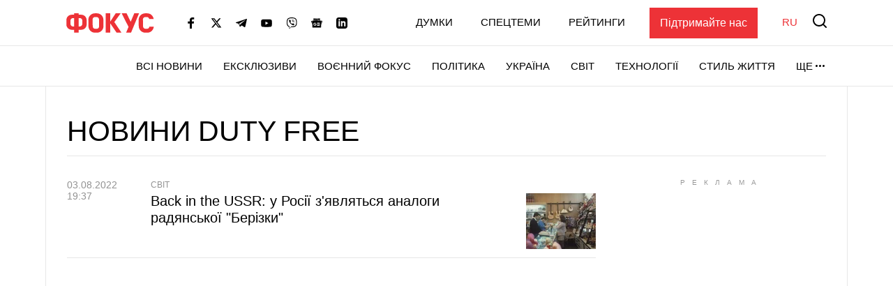

--- FILE ---
content_type: text/html; charset=UTF-8
request_url: https://focus.ua/uk/tags/duty_free
body_size: 19604
content:
<!DOCTYPE html>
<html class="no-js" lang="uk">
    <head>
    <script>
        window.dataLayer = window.dataLayer || [];

        function gtag(event, type) {
            if (type === 'article_view' && typeof zaraz === 'object' && typeof zaraz.spaPageview === 'function') {
                zaraz.spaPageview();
            }
        }
    </script>


    <meta charset="UTF-8">
    <meta http-equiv="x-ua-compatible" content="ie=edge">
    <meta name="viewport" content="width=device-width, initial-scale=1">
    <meta name="robots" content="max-image-preview:large">
    <meta name="google-site-verification" content="SxND8wOLh_Yc3-JNAmXjegyT_NNdQ_Rs_YbIylEf7NI">
<meta name="facebook-domain-verification" content="9nom3oxtc0wqz7ctb7elgdxyifmglf" />
<meta property="fb:app_id" content="2993351144275789" />

    <link rel="apple-touch-icon" sizes="180x180" href="/apple-touch-icon.png">
<link rel="icon" type="image/png" sizes="32x32" href="/favicon-32x32.png">
<link rel="icon" type="image/png" sizes="16x16" href="/favicon-16x16.png">
<link rel="shortcut icon" type="image/x-icon" href="/favicon.ico?v=2">
<link rel="manifest" href="/site.webmanifest">
<link rel="mask-icon" href="/safari-pinned-tab.svg" color="#ff0000">
<meta name="msapplication-TileColor" content="#ff0000">
<meta name="theme-color" content="#ffffff">
    <link rel="canonical" href="https://focus.ua/uk/tags/duty_free">
<title>Duty free новини. Головні новини та публікації по темі duty free на проекті Фокус.ua - Популярні теги - Фокус</title>
<meta name="description" content="Duty free — читайте останні новини та публікації. Аналітичні статті по темі duty free на проєкті Фокус.ua. Популярні теги. Фокус">
<meta name="keywords" content="Duty free, новини duty free, останні новини duty free">
<link rel="alternate" hreflang="ru" href="https://focus.ua/tags/duty_free">
<link rel="alternate" hreflang="uk" href="https://focus.ua/uk/tags/duty_free">
<link rel="alternate" hreflang="x-default" href="https://focus.ua/uk/tags/duty_free">
<meta property="og:type" content="website">
<meta property="og:site_name" content="ФОКУС">
<meta property="og:title" content="Duty free новини. Головні новини та публікації по темі duty free на проекті Фокус.ua - Популярні теги - Фокус">
<meta property="og:description" content="Duty free — читайте останні новини та публікації. Аналітичні статті по темі duty free на проєкті Фокус.ua. Популярні теги. Фокус">
<meta property="og:image" content="https://focus.ua/static/build/img/og.9155635268.jpg">
<meta property="og:image:width" content="1200">
<meta property="og:image:height" content="630">
<meta property="og:image:type" content="image/jpeg">
<meta name="twitter:card" content="summary">
<meta name="twitter:site" content="@focusua">
<meta name="twitter:creator" content="@focusua">
<meta name="twitter:title" content="Duty free новини. Головні новини та публікації по темі duty free на проекті Фокус.ua - Популярні теги - Фокус">
<meta name="twitter:description" content="Duty free — читайте останні новини та публікації. Аналітичні статті по темі duty free на проєкті Фокус.ua. Популярні теги. Фокус">
<meta name="twitter:image" content="https://focus.ua/static/build/img/og.9155635268.jpg">

    <link rel="alternate" type="application/rss+xml" title="ФОКУС" href="https://focus.ua/uk/modules/rss.php"/>

    
    
    
    
    
    
    
    
    
    
    
    

    <link rel="preconnect" href="//static.cloudflareinsights.com" crossorigin>
    <link rel="preconnect" href="//ls.hit.gemius.pl" crossorigin>
    <link rel="preconnect" href="//stats.g.doubleclick.net" crossorigin>
    <link rel="preconnect" href="//c.hit.ua" crossorigin>
    <link rel="preconnect" href="//gaua.hit.gemius.pl" crossorigin>

    <link rel="dns-prefetch" href="//static.cloudflareinsights.com">
    <link rel="dns-prefetch" href="//stats.g.doubleclick.net" crossorigin>
    <link rel="dns-prefetch" href="//gaua.hit.gemius.pl">
    <link rel="dns-prefetch" href="//ls.hit.gemius.pl">

    
            <style>@media (min-width:768px){.c-footer__row{display:flex;flex-wrap:wrap;margin-left:-15px;margin-right:-15px}.c-footer__row-col{width:50%;padding:0 15px}.c-footer__row-col:first-child{display:flex;flex-direction:column}.c-footer__row+.c-footer__row:not(.c-footer__row--copyright):before{content:"";display:block;margin:25px 15px 20px;border-top:1px solid #f4f4f5;width:calc(100% + 30px)}.c-footer__social{margin-top:auto;margin-bottom:0;padding-top:10px;transform:translateY(10px);justify-content:flex-start}.c-footer__social-text{display:none}.c-footer__social-link{width:45px;height:48px;padding:0}.c-footer__social-link img{width:25px;height:25px}}@media (min-width:1200px){.l-home__top{grid-area:top}.l-home__top-banner{grid-area:adv1}.l-home__left{padding:0;grid-area:left;position:relative;background:0 0}.l-home__top-right{grid-area:adv}.l-home__right{grid-area:right;display:flex;flex-direction:column;margin:0!important}.l-home__main{grid-area:main}.l-home__secondary{grid-area:secondary}.l-home__bottom{grid-area:bottom}.l-home__recomendation{grid-area:recomendation}}.c-post-hero__body>*{grid-area:1/1/-1/-1}.c-title{margin-bottom:0;font-size:3.7rem;font-weight:400;text-transform:uppercase;line-height:1.2;font-family:sans-serif}.c-title--border{padding-bottom:10px;border-bottom:1px solid #e7e7e7}@media (min-width:768px){.c-post__switch .c-post__media:first-child .c-post__media-wrap{grid-area:left}.c-post__switch .c-post__media:nth-child(2) .c-post__media-wrap{grid-area:right}.c-post__switch .c-post__media-caption{display:none;grid-area:bottom;overflow:hidden}.c-title{font-size:4.1rem}}@media (min-width:1660px){.c-title{font-size:4.5rem}}:root{--swiper-navigation-size:44px}.c-card-list{padding-bottom:10px;line-height:1.2;border-bottom:1px solid #e7e7e7}.c-card-list__article{display:inline-block;font-weight:700;color:#929292;font-size:1.2rem;line-height:1;text-transform:uppercase;padding:3px;background-color:#f4f4f5;margin-right:6px}.c-card-list__date{display:inline-flex;flex-shrink:0;color:#929292;font-size:1.4rem;font-weight:500}.c-card-list__date:after{content:"|";margin-left:8px;margin-right:8px}.c-card-list__description{margin-top:10px}.c-card-list__description p{margin-bottom:0}.c-card-list__category{display:inline-block;font-size:1.2rem;color:#929292;font-weight:500;text-transform:uppercase;align-self:center;flex-shrink:0;white-space:nowrap}.c-card-list__view{display:inline-flex;align-items:baseline;font-size:1.2rem;color:#929292;margin-left:6px}.c-card-list__view picture{align-self:center;display:block;position:relative;width:16px;height:10px;margin-right:4px}.c-card-list__view img{position:absolute;inset:0;width:100%;height:100%;-o-object-fit:contain;object-fit:contain}.c-card-list__main{display:flex;flex-wrap:wrap;align-items:flex-start}.c-card-list__preview{width:100px;flex-shrink:0;margin-top:7px;margin-left:15px}.c-card-list__picture:before{padding-bottom:80%}.c-card-list__title{flex-grow:1;width:calc(100% - 115px);margin-top:3px;margin-bottom:0;font-size:2rem;font-weight:500}@media (max-width:767.98px){.c-card-list__wrap{margin-top:-2px}}@media (min-width:768px){.c-card-list{position:relative;padding-left:120px;padding-bottom:15px}.c-card-list--img{padding-right:120px}.c-card-list--img .c-card-list__main{min-height:100px}.c-card-list__date{position:absolute;top:3px;left:0;width:100px}.c-card-list__date:after{display:none}.c-card-list__main{display:block}.c-card-list__preview{position:absolute!important;top:23px;right:0;margin-top:0}.c-card-list__title{width:100%}}@media (min-width:1660px){.c-card-list{padding-left:170px}.c-card-list--img{padding-right:130px}.c-card-list__category,.c-card-list__view{font-size:1.4rem}.c-card-list__date{width:140px}.c-card-list__description{font-size:1.8rem}.c-card-list__title{font-size:2.8rem}}.d-none{display:none!important}.sr-only{position:absolute;width:1px;height:1px;padding:0;margin:-1px;overflow:hidden;clip:rect(0,0,0,0);white-space:nowrap;border:0}.mt-5{margin-top:30px!important}.pt-6{padding-top:40px!important}@media (min-width:1200px){.d-xl-block{display:block!important}.pt-xl-8{padding-top:60px!important}}.text-center{text-align:center!important}.u-picture{display:block;position:relative;background-color:#f4f4f5;overflow:hidden}.u-picture:before{content:"";display:block}.u-picture img{position:absolute;top:0;left:0;width:100%;-o-object-fit:cover;object-fit:cover;height:100%}.u-unwrap{margin-left:-15px;margin-right:-15px}.u-lang{line-height:1;text-transform:uppercase;color:#ed3237;font-weight:500}@media (min-width:768px){.u-unwrap{margin-left:-30px;margin-right:-30px}}@media (min-width:1200px){.o-container{max-width:1150px;margin-left:auto;margin-right:auto;background-color:#fff;border-left:1px solid #e7e7e7;border-right:1px solid #e7e7e7}}.o-adds{display:flex;align-items:center;justify-content:center;flex-direction:column;position:relative;width:100%;margin-inline:auto;padding-top:20px!important;padding-bottom:20px!important}.o-adds:before{content:attr(data-ad-title);position:absolute;top:0;width:100%;margin:1px 0 7px;font-size:10px;font-weight:400;line-height:1.35;color:#999;text-align:center;text-transform:uppercase;letter-spacing:10px}*,:after,:before{box-sizing:border-box}html{font-family:sans-serif;line-height:1.15;-webkit-text-size-adjust:100%}article,footer,header,main,nav{display:block}body{margin:0;font-family:-apple-system,BlinkMacSystemFont,Segoe UI,Roboto,Helvetica Neue,Ubuntu,Noto Sans,Arial,Liberation Sans,Cantarell,sans-serif;font-size:1.6rem;font-weight:400;line-height:1.5;color:#000;text-align:left}h1,h3{margin-top:0;margin-bottom:.5rem}p{margin-top:0;margin-bottom:25px}ul{margin-bottom:1rem}ul{margin-top:0}ul ul{margin-bottom:0}b{font-weight:bolder}a{color:#000;background-color:transparent}a{text-decoration:none}img{border-style:none}img,svg{vertical-align:middle}svg{overflow:hidden}button{border-radius:0}button,input{margin:0;font-family:inherit;font-size:inherit;line-height:inherit}button,input{overflow:visible}button{text-transform:none}[type=button],[type=submit],button{-webkit-appearance:button}[type=button]::-moz-focus-inner,[type=submit]::-moz-focus-inner,button::-moz-focus-inner{padding:0;border-style:none}::-webkit-file-upload-button{font:inherit;-webkit-appearance:button}h1,h3{margin-bottom:.5rem;font-weight:700;line-height:1.2}h1{font-size:3.6rem}h3{font-size:2.4rem}.btn{display:inline-block;font-weight:700;color:#000;text-align:center;vertical-align:middle;background-color:transparent;border:1px solid transparent;padding:6px 45px;font-size:1.8rem;line-height:2;border-radius:0}.btn{display:inline-flex;justify-content:center;align-items:center;text-transform:uppercase;box-shadow:none!important}.btn-load{min-width:280px}.btn-accent{color:#fff;background-color:#ed3237;border-color:#ed3237}.btn-normal{text-transform:none}:focus{outline:0!important}html{font-size:10px}body{background-color:#fff;fill:#000;-webkit-font-smoothing:antialiased;-moz-osx-font-smoothing:grayscale}main{position:relative}picture{display:block}img,picture{max-width:100%}img{height:auto}.o-block__inner{padding-top:40px;padding-bottom:40px}.o-block--bg{background-color:#f4f4f5}.c-sizer{display:none}.c-heading{padding-top:20px;padding-bottom:20px}.c-heading__inner{line-height:1.2}.c-heading__inner--border{padding-bottom:10px;border-bottom:1px solid #e7e7e7}.c-heading__list{display:flex;flex-wrap:wrap;margin-top:5px;border-bottom:1px solid #e7e7e7;padding-left:0;margin-bottom:0;list-style:none}.c-heading__list-item{margin:0 10px 7px 0;line-height:1;font-weight:500}.c-r{text-align:center}@media (min-width:768px){.o-block__inner{padding-top:50px;padding-bottom:50px}.c-heading{padding-top:30px;padding-bottom:30px}.c-heading__inner{display:flex;align-items:flex-end;justify-content:space-between}.c-heading__inner--collumn{display:block}}@media (min-width:1200px){.o-block__inner{background-color:#fff}.o-block--bg .o-block__inner{background-color:#f4f4f5}.o-block--bg{background:0 0}.c-sizer{display:block;position:absolute;bottom:100%;left:0;right:0}.c-sizer .l-wrap{height:58px;background-color:#fff}.c-heading{padding:40px 0 30px}.c-heading__list{padding-bottom:8px}}@media (min-width:1660px){.o-container{max-width:1430px}.c-heading__list{font-size:2rem}}.c-banner{flex-shrink:0;position:sticky;top:0;z-index:210}.c-banner__backdrop{position:fixed;top:0;left:0;right:0;bottom:0;background-color:hsla(0,0%,100%,.7);opacity:0;visibility:hidden}.c-banner__burger{display:flex;flex-direction:column;padding:7px 4px;margin-left:-4px;margin-right:10px;background:0 0;border:none;flex-shrink:0;filter:brightness(0)}.c-banner__burger span{height:3px;width:26px;background-color:#ed3237;transform-origin:center}.c-banner__burger span:not(:last-child){margin-bottom:5px}.c-banner__support{display:none;margin-left:50px;padding:10px 15px;background-color:#ed3237;color:#fff;font-weight:500}.c-banner__lang{margin-left:auto;margin-right:10px;font-size:2rem}.c-banner__logo{flex-shrink:0}.c-banner__nav,.c-banner__top{background-color:#fff}.c-banner__nav,.c-banner__secondary{display:none}.c-banner__search{flex-shrink:0;margin-right:-4px;padding:4px;background:0 0;border:none;filter:brightness(0)}.c-banner__search svg{display:block;fill:#ed3237;width:26px;height:26px}.c-banner__top{position:relative;z-index:1}.c-banner__top-inner{display:flex;align-items:center;height:65px}.c-banner__socials{display:none}.c-sidebar{display:flex;flex-direction:column;position:fixed;top:65px;left:0;bottom:0;width:330px;max-width:100%;padding:0 15px;background-color:#fff;overflow-y:auto;transform:translateX(-100%)}.c-sidebar:after,.c-sidebar:before{content:"";display:block;flex-shrink:0;height:20px}.c-sidebar__group{margin-bottom:30px}.c-sidebar__group-title{margin-bottom:10px;font-size:1.4rem;color:#929292;font-weight:700;text-transform:uppercase}.c-sidebar__lang{display:none}.c-sidebar__list{padding-left:0;margin-bottom:0;list-style:none}.c-sidebar__list-item:not(:last-child){margin-bottom:10px}.c-sidebar__list-link{display:inline-block;font-size:2rem;text-transform:uppercase;font-weight:700;line-height:1}.c-sidebar__support{padding:20px 15px;border-top:1px solid #e7e7e7;border-bottom:1px solid #e7e7e7}.c-sidebar__support-link{display:block;width:100%;padding:10px 15px;background-color:#ed3237;color:#fff;font-weight:500;text-align:center}.c-sidebar__socials{margin-top:14px}.c-sidebar__socials-text{font-weight:700;font-size:12px;line-height:22px;text-align:center;color:#929292;margin-bottom:10px}.c-sidebar__socials-list{list-style:none;display:flex;justify-content:center;gap:10px 6px;flex-wrap:wrap;padding:0;margin:0}.c-sidebar__socials-item{filter:brightness(0)}.c-sidebar__socials-item svg{width:18px;height:18px}.c-sidebar__socials-link{width:48px;height:48px;display:inline-flex;align-items:center;justify-content:center}@media (min-width:768px){.c-banner__socials{display:flex;align-items:center;padding:0;list-style-type:none;margin-bottom:0;margin-left:15px;margin-right:15px;flex-wrap:wrap}.c-banner__socials-link{padding:10px;filter:brightness(0)}.c-banner__socials svg{height:-webkit-fit-content;height:-moz-fit-content;height:fit-content;width:16px;max-height:16px}.c-banner__socials .c-banner__dropdown{visibility:visible;height:38px}.c-banner__socials .c-banner__dropdown-btn{height:100%}.c-banner__socials .c-banner__dropdown-list{display:flex;flex-direction:column;padding:2px;list-style-type:none;right:-50%}.c-banner__socials .c-banner__dropdown-list .c-banner__socials-link{height:36px;display:flex}.c-banner__socials .desktop-visible,.c-banner__socials .lg-visible,.c-banner__socials .xlg-visible{display:none}.c-banner__dropdown{display:flex;visibility:hidden;position:relative;align-items:center}.is-show .c-banner__dropdown{visibility:visible}.c-banner__dropdown-list{padding:15px 35px 20px 20px;box-shadow:0 7px 10px rgba(0,0,0,.17);background-color:#fff;opacity:0;visibility:hidden;position:absolute;top:100%;right:0}.c-banner__dropdown-btn{display:flex;align-items:center;text-transform:uppercase;font-weight:500;font-size:1.5rem;background-color:unset;border:unset;line-height:57px;padding:0}.c-banner__dropdown-btn:after{content:"";width:13px;height:3px;background-repeat:no-repeat;background-size:contain;background-position:50%;display:inline-block;padding:0 10px;filter:brightness(0)}.c-banner__backdrop,.c-banner__burger{display:none}.c-banner__lang{margin-left:15px;margin-right:0;flex-shrink:0;font-size:1.5rem}.c-banner__nav{display:block;border-top:1px solid #e7e7e7;will-change:transform}.c-banner__nav-inner{display:flex;justify-content:end;height:57px}.c-banner__nav .l-wrap{position:relative}.c-banner__nav .l-wrap:after,.c-banner__nav .l-wrap:before{content:"";display:block;position:absolute;top:0;bottom:0;width:30px;z-index:2}.c-banner__nav .l-wrap:before{left:0;background-image:linear-gradient(90deg,#fff 0,hsla(0,0%,100%,0));background-repeat:repeat-x}.c-banner__nav .l-wrap:after{right:0;background-image:linear-gradient(90deg,hsla(0,0%,100%,0) 0,#fff);background-repeat:repeat-x}.c-banner__primary,.c-banner__secondary{display:flex;align-items:center}.c-banner__primary-item,.c-banner__secondary-item{line-height:1}.c-banner__primary-link,.c-banner__secondary-link{display:block;text-transform:uppercase;font-weight:500;font-size:1.5rem}.c-banner__primary{display:flex;visibility:hidden;padding-left:0;margin-bottom:0;list-style:none;overflow:hidden;flex-wrap:wrap;justify-content:flex-end}.c-banner__primary-item{width:auto;flex-shrink:0;padding-right:30px}.c-banner__primary>.c-banner__primary-item{line-height:57px}.is-show .c-banner__primary{visibility:visible}.c-banner__secondary{display:flex;align-items:center;justify-content:flex-end;padding-left:0;margin-bottom:0;list-style:none;flex-grow:1}.c-banner__secondary-item:not(:last-child){margin-right:20px}.c-banner__search{margin:-2px -7px 0 15px;padding:7px}.c-banner__search svg{width:20px;height:20px}.c-banner__support{display:block}.c-sidebar{display:none}}@media (min-width:992px){.c-banner__socials{margin-left:35px}.c-banner__socials .lg-visible{display:inline-block}.c-banner__socials .lg-hidden{display:none!important}}@media (min-width:1100px){.c-banner__socials .xlg-visible{display:inline-block}.c-banner__socials .xlg-hidden{display:none!important}}@media (min-width:1200px){.c-banner__lang,.c-banner__secondary{margin-top:-2px}.c-banner__lang{margin-left:35px}.c-banner__nav{border-bottom:1px solid #e7e7e7}.c-banner__secondary-item:not(:last-child){margin-right:40px}.c-banner__search{margin-top:-5px}}@media (min-width:1660px){.c-banner__socials-dropdown{display:none}.c-banner__socials .desktop-visible{display:inline-block}}@media (max-width:1339.98px){.c-banner__support{margin-left:35px}}@media (max-width:991.98px){.c-banner__support{margin-left:10px}.c-banner__secondary-item:not(:last-child){margin-right:15px}}.c-footer{position:relative;padding-top:40px;padding-bottom:30px;background-color:#fff}.c-footer__logo{display:inline-block;margin-bottom:30px}.c-footer__menu{display:flex;flex-wrap:wrap;align-items:flex-start;padding-left:0;margin:0 -15px -15px;list-style:none}.c-footer__menu-item{width:50%;padding:0 15px 15px;line-height:1.3}.c-footer__menu-link{display:inline-block;text-transform:uppercase;font-weight:500}.c-footer__row-col--text{font-size:1.4rem;color:#929292}.c-footer__row-col--text p{margin-bottom:10px}.c-footer__row-col--text a{color:#929292;text-decoration:underline;-webkit-text-decoration-color:#ed3237;text-decoration-color:#ed3237;text-underline-offset:2px}.c-footer__social{padding:0;list-style-type:none;display:flex;align-items:center;justify-content:center;gap:10px;flex-wrap:wrap;margin:0 0 22px -10px}.c-footer__social-text{margin-top:15px;text-align:center;border-top:1px solid #e7e7e7;padding-top:22px;font-weight:700;font-size:12px;line-height:22px;color:#929292;margin-bottom:10px}.c-footer__social-link{padding:10px;filter:brightness(0);width:48px;height:48px;display:flex;align-items:center;justify-content:center;margin:0}.c-footer__social-link img{display:block;overflow:hidden;width:18px;height:18px}.c-footer-support{display:flex;flex-direction:column;gap:20px;padding:30px 19px;margin-bottom:30px;background-color:#f4f4f5}.c-footer-support__text{margin-bottom:0;font-size:1.8rem;font-weight:500;color:#000;text-align:center}.c-footer-support__link{padding:15px 10px;background-color:#ed3237;color:#fff;font-size:1.6rem;font-weight:500;text-align:center}@media (min-width:768px){.c-footer__row{display:flex;flex-wrap:wrap;margin-left:-15px;margin-right:-15px}.c-footer__row-col{width:50%;padding:0 15px}.c-footer__row-col--text{font-size:1.6rem}.c-footer__row-col--text p{margin-bottom:15px}.c-footer__row-col:first-child{display:flex;flex-direction:column}.c-footer__row+.c-footer__row:not(.c-footer__row--copyright):before{content:"";display:block;margin:25px 15px 20px;border-top:1px solid #f4f4f5;width:calc(100% + 30px)}.c-footer__social{margin-top:auto;margin-bottom:0;padding-top:10px;transform:translateY(10px);justify-content:flex-start}.c-footer__social-text{display:none}.c-footer__social-link{width:45px;height:48px;padding:0}.c-footer__social-link img{width:25px;height:25px}}@media (min-width:1200px){.c-footer{padding-top:60px;padding-bottom:30px;border-top:1px solid #e7e7e7}.c-footer__menu-item{width:33.3334%}.c-footer-support{flex-direction:row;align-items:center;justify-content:space-between;padding:13px 25px}.c-footer-support__link{min-width:233px}}@media (min-width:1660px){.c-footer__menu-item{width:25%}.c-footer__social{transform:translateY(15px)}}.c-search{display:flex;align-items:center;position:fixed;top:0;left:0;right:0;bottom:0;padding:70px 15px;background-color:rgba(244,244,245,.97);opacity:0;visibility:hidden;z-index:1}.c-search__close{position:absolute;top:12px;right:8px;padding:7px;background:0 0;border:none;opacity:.35}.c-search__close svg{width:20px;height:20px}.c-search__form{position:relative;flex-grow:1;max-width:970px;margin:0 auto}.c-search__input{display:block;width:100%;padding:20px 70px 20px 25px;font-size:2.2rem;font-weight:500;border:none;background-color:#fff;box-shadow:0 0 15px rgba(0,0,0,.1)}.c-search__input::-moz-placeholder{color:#929292;opacity:1}.c-search__input:-ms-input-placeholder{color:#929292;opacity:1}.c-search__logo{display:block;position:absolute;top:18px;left:50%;transform:translateX(-50%)}.c-search__submit{position:absolute;top:50%;right:25px;padding:0;background:0 0;border:none;transform:translateY(-50%)}.c-search__submit svg{width:26px;height:26px;fill:#ed3237}@media (min-width:768px){.c-search{padding:130px 30px}.c-search__close{top:48px;right:23px}.c-search__logo{top:50px}.c-search__logo img{width:166px;height:36px}}@media (min-width:1200px){.c-search__close{right:48px}.c-search__input{padding:27px 105px 27px 35px;font-size:3rem}.c-search__submit{right:35px}.c-search__submit svg{width:42px;height:42px}}body{display:flex;flex-direction:column;min-height:100vh}main{flex-grow:1}.l-layout__sidebar{margin-top:40px}.l-list{padding-left:0;margin-bottom:-30px;list-style:none}.l-list__item{padding-bottom:30px}.l-wrap{padding-left:15px;padding-right:15px;margin-left:auto;margin-right:auto;max-width:414px}.l-wrap--fluid{max-width:none}.l-wrap--bg{background-color:#fff}@media (min-width:768px){.l-list{display:flex;flex-wrap:wrap;margin-left:-15px;margin-right:-15px}.l-list__item{display:flex;width:50%;padding-left:15px;padding-right:15px}.l-list__item>*{flex-grow:1}.l-list__item--lg{width:100%}.l-wrap{padding-left:30px;padding-right:30px;max-width:730px}.l-wrap--fluid{max-width:none}}@media (min-width:1200px){.l-layout{display:flex;margin-left:-15px;margin-right:-15px}.l-layout__main{min-width:0;padding-left:15px;padding-right:15px;width:75%}.l-layout__sidebar{flex-shrink:0;position:relative;margin-top:0;padding-left:15px;padding-right:15px;width:25%}.l-layout--static .l-layout__sidebar{width:330px}.l-layout--static .l-layout__main{width:calc(100% - 330px)}.l-wrap{max-width:1150px}}@media (min-width:1660px){.l-wrap{max-width:1430px}}</style>    
    <script>
        window.App = {"baseUrl":"https:\/\/focus.ua\/uk","staticUrl":"https:\/\/focus.ua\/static\/","cdn":"https:\/\/focus.ua\/static\/build\/pub\/js\/","csrfToken":null,"facebookAppId":"2993351144275789","recaptchaSiteId":"6Ldw2OQZAAAAAG2F_zkC21xS72jHGBOSrPfx2EvY","preload":null,"fingerprintLocalFirst":true,"adEnabled":true,"currentLanguage":"uk","cats":"https:\/\/focus.ua\/uk\/ajax\/fdd5bb6731d838be25d398e56a02c9ce","spriteSvgPath":"https:\/\/focus.ua\/static\/build\/img\/sprites\/sprite.67d6ca8dfe.svg"};

        window.App.isCssLoaded = false;
        window.App.callbacks = [];

        window.App.performCallbacks = function () {
            window.App.callbacks.forEach(callback => {
                setTimeout(() => {
                        callback()
                }, 0);

            });
        };

        window.App.pushCallback = function (callback) {
            if (window.App.isCssLoaded) {
                callback();
                return;
            }

            window.App.callbacks.push(callback);
        };

        function onCssLoad(element = null, loadedStyle = null) {
            const callbackRunner = () => {
                const index = window.App.allStyles.indexOf(loadedStyle);
                window.App.allStyles.splice(index, 1);

                if (!window.App.allStyles.length) {
                    window.App.isCssLoaded = true;
                    window.App.performCallbacks();
                }
            }

            if (window.requestIdleCallback) {
                requestIdleCallback(callbackRunner)
            } else {
                callbackRunner()
            }
        }

        window.App.allStyles = ["13-list"]
    </script>

                        <link
                rel="preload"
                href="https://focus.ua/static/build/pub/css/13-list.a4c6335d6e.css"
                as="style"
                onload="this.onload=null;this.rel='stylesheet';onCssLoad(this, '13-list')"
            >
            <noscript>
                <link
                    rel="stylesheet"
                    href="https://focus.ua/static/build/pub/css/13-list.a4c6335d6e.css"
                >
            </noscript>
            
    <script>
    !function (e, n, t) { function r(e, n) { return typeof e === n } function o() { var e, n, t, o, s, i, l; for (var a in S) if (S.hasOwnProperty(a)) { if (e = [], n = S[a], n.name && (e.push(n.name.toLowerCase()), n.options && n.options.aliases && n.options.aliases.length)) for (t = 0; t < n.options.aliases.length; t++)e.push(n.options.aliases[t].toLowerCase()); for (o = r(n.fn, "function") ? n.fn() : n.fn, s = 0; s < e.length; s++)i = e[s], l = i.split("."), 1 === l.length ? Modernizr[l[0]] = o : (!Modernizr[l[0]] || Modernizr[l[0]] instanceof Boolean || (Modernizr[l[0]] = new Boolean(Modernizr[l[0]])), Modernizr[l[0]][l[1]] = o), C.push((o ? "" : "no-") + l.join("-")) } } function s(e) { var n = x.className, t = Modernizr._config.classPrefix || ""; if (b && (n = n.baseVal), Modernizr._config.enableJSClass) { var r = new RegExp("(^|\\s)" + t + "no-js(\\s|$)"); n = n.replace(r, "$1" + t + "js$2") } Modernizr._config.enableClasses && (n += " " + t + e.join(" " + t), b ? x.className.baseVal = n : x.className = n) } function i(e, n) { return !!~("" + e).indexOf(n) } function l() { return "function" != typeof n.createElement ? n.createElement(arguments[0]) : b ? n.createElementNS.call(n, "http://www.w3.org/2000/svg", arguments[0]) : n.createElement.apply(n, arguments) } function a(e) { return e.replace(/([a-z])-([a-z])/g, function (e, n, t) { return n + t.toUpperCase() }).replace(/^-/, "") } function u() { var e = n.body; return e || (e = l(b ? "svg" : "body"), e.fake = !0), e } function f(e, t, r, o) { var s, i, a, f, c = "modernizr", p = l("div"), d = u(); if (parseInt(r, 10)) for (; r--;)a = l("div"), a.id = o ? o[r] : c + (r + 1), p.appendChild(a); return s = l("style"), s.type = "text/css", s.id = "s" + c, (d.fake ? d : p).appendChild(s), d.appendChild(p), s.styleSheet ? s.styleSheet.cssText = e : s.appendChild(n.createTextNode(e)), p.id = c, d.fake && (d.style.background = "", d.style.overflow = "hidden", f = x.style.overflow, x.style.overflow = "hidden", x.appendChild(d)), i = t(p, e), d.fake ? (d.parentNode.removeChild(d), x.style.overflow = f, x.offsetHeight) : p.parentNode.removeChild(p), !!i } function c(e, n) { return function () { return e.apply(n, arguments) } } function p(e, n, t) { var o; for (var s in e) if (e[s] in n) return t === !1 ? e[s] : (o = n[e[s]], r(o, "function") ? c(o, t || n) : o); return !1 } function d(e) { return e.replace(/([A-Z])/g, function (e, n) { return "-" + n.toLowerCase() }).replace(/^ms-/, "-ms-") } function m(n, t, r) { var o; if ("getComputedStyle" in e) { o = getComputedStyle.call(e, n, t); var s = e.console; if (null !== o) r && (o = o.getPropertyValue(r)); else if (s) { var i = s.error ? "error" : "log"; s[i].call(s, "getComputedStyle returning null, its possible modernizr test results are inaccurate") } } else o = !t && n.currentStyle && n.currentStyle[r]; return o } function h(n, r) { var o = n.length; if ("CSS" in e && "supports" in e.CSS) { for (; o--;)if (e.CSS.supports(d(n[o]), r)) return !0; return !1 } if ("CSSSupportsRule" in e) { for (var s = []; o--;)s.push("(" + d(n[o]) + ":" + r + ")"); return s = s.join(" or "), f("@supports (" + s + ") { #modernizr { position: absolute; } }", function (e) { return "absolute" == m(e, null, "position") }) } return t } function v(e, n, o, s) { function u() { c && (delete N.style, delete N.modElem) } if (s = r(s, "undefined") ? !1 : s, !r(o, "undefined")) { var f = h(e, o); if (!r(f, "undefined")) return f } for (var c, p, d, m, v, y = ["modernizr", "tspan", "samp"]; !N.style && y.length;)c = !0, N.modElem = l(y.shift()), N.style = N.modElem.style; for (d = e.length, p = 0; d > p; p++)if (m = e[p], v = N.style[m], i(m, "-") && (m = a(m)), N.style[m] !== t) { if (s || r(o, "undefined")) return u(), "pfx" == n ? m : !0; try { N.style[m] = o } catch (g) { } if (N.style[m] != v) return u(), "pfx" == n ? m : !0 } return u(), !1 } function y(e, n, t, o, s) { var i = e.charAt(0).toUpperCase() + e.slice(1), l = (e + " " + T.join(i + " ") + i).split(" "); return r(n, "string") || r(n, "undefined") ? v(l, n, o, s) : (l = (e + " " + P.join(i + " ") + i).split(" "), p(l, n, t)) } function g(e, n, r) { return y(e, t, t, n, r) } var C = [], S = [], w = { _version: "3.6.0", _config: { classPrefix: "", enableClasses: !0, enableJSClass: !0, usePrefixes: !0 }, _q: [], on: function (e, n) { var t = this; setTimeout(function () { n(t[e]) }, 0) }, addTest: function (e, n, t) { S.push({ name: e, fn: n, options: t }) }, addAsyncTest: function (e) { S.push({ name: null, fn: e }) } }, Modernizr = function () { }; Modernizr.prototype = w, Modernizr = new Modernizr; var _ = w._config.usePrefixes ? " -webkit- -moz- -o- -ms- ".split(" ") : ["", ""]; w._prefixes = _; var x = n.documentElement, b = "svg" === x.nodeName.toLowerCase(), z = "Moz O ms Webkit", P = w._config.usePrefixes ? z.toLowerCase().split(" ") : []; w._domPrefixes = P; var T = w._config.usePrefixes ? z.split(" ") : []; w._cssomPrefixes = T; var E = w.testStyles = f, j = { elem: l("modernizr") }; Modernizr._q.push(function () { delete j.elem }); var N = { style: j.elem.style }; Modernizr._q.unshift(function () { delete N.style }), Modernizr.addTest("touchevents", function () { var t; if ("ontouchstart" in e || e.DocumentTouch && n instanceof DocumentTouch) t = !0; else { var r = ["@media (", _.join("touch-enabled),("), "heartz", ")", "{#modernizr{top:9px;position:absolute}}"].join(""); E(r, function (e) { t = 9 === e.offsetTop }) } return t }); w.testProp = function (e, n, r) { return v([e], t, n, r) }; w.testAllProps = y, w.testAllProps = g, o(), s(C), delete w.addTest, delete w.addAsyncTest; for (var k = 0; k < Modernizr._q.length; k++)Modernizr._q[k](); e.Modernizr = Modernizr }(window, document);
</script>

    <script type="application/ld+json">{"@context":"https://schema.org","@type":"Organization","@id":"https://focus.ua/#organization","name":"ФОКУС","legalName":"ТОВ ФОКУС МЕДІА","url":"https://focus.ua","sameAs":["https://www.facebook.com/focus.ua","https://x.com/focusua","https://t.me/FastFocus","https://www.youtube.com/@FocusUaOfficial","https://invite.viber.com/?g2=AQAL7s5WNlV1MVKCYrubZAcgUqQ6Ne4rTGgBz3fOKEb2u9sB5YR7hxQXixdiUoVW","https://www.linkedin.com/company/focus-ua"],"foundingDate":2006,"logo":{"@type":"ImageObject","url":"https://focus.ua/static/build/img/logo2.d8651fb1e4.png","width":574,"height":128},"address":{"@type":"PostalAddress","streetAddress":"бульвар Лесі Українки 26","addressLocality":"Київ","postalCode":"01133","addressCountry":"UA"},"contactPoint":{"@type":"ContactPoint","email":"info@focus.ua","telephone":"+38-044-207-45-54","contactType":"headquarters","areaServed":"UA","availableLanguage":["ru-UA","uk-UA"]}}</script>
<script type="application/ld+json">{"@context":"https://schema.org","@type":"NewsMediaOrganization","@id":"https://focus.ua/#publisher","name":"ФОКУС","legalName":"ТОВ ФОКУС МЕДІА","url":"https://focus.ua","sameAs":["https://www.facebook.com/focus.ua","https://x.com/focusua","https://t.me/FastFocus","https://www.youtube.com/@FocusUaOfficial","https://invite.viber.com/?g2=AQAL7s5WNlV1MVKCYrubZAcgUqQ6Ne4rTGgBz3fOKEb2u9sB5YR7hxQXixdiUoVW","https://www.linkedin.com/company/focus-ua"],"foundingDate":2006,"logo":{"@type":"ImageObject","url":"https://focus.ua/static/build/img/logo2.d8651fb1e4.png","width":574,"height":128},"address":{"@type":"PostalAddress","streetAddress":"бульвар Лесі Українки 26","addressLocality":"Київ","postalCode":"01133","addressCountry":"UA"},"contactPoint":{"@type":"ContactPoint","email":"info@focus.ua","telephone":"+38-044-207-45-54","contactType":"headquarters","areaServed":"UA","availableLanguage":["ru-UA","uk-UA"]},"publishingPrinciples":"https://focus.ua/uk/redakcionnaya-politika","masthead":"https://focus.ua/uk/redakcionnaya-politika","missionCoveragePrioritiesPolicy":"https://focus.ua/uk/redakcionnaya-politika","ethicsPolicy":"https://focus.ua/uk/redakcionnaya-politika","diversityPolicy":"https://focus.ua/uk/redakcionnaya-politika","correctionsPolicy":"https://focus.ua/uk/redakcionnaya-politika","unnamedSourcesPolicy":"https://focus.ua/uk/redakcionnaya-politika","actionableFeedbackPolicy":"https://focus.ua/uk/redakcionnaya-politika","verificationFactCheckingPolicy":"https://focus.ua/uk/redakcionnaya-politika"}</script>
<script type="application/ld+json">{"@context":"https://schema.org","@type":"WebPage","name":"ФОКУС","description":"Duty free — читайте останні новини та публікації. Аналітичні статті по темі duty free на проєкті Фокус.ua. Популярні теги. Фокус","inLanguage":"uk","isPartOf":{"@id":"https://focus.ua/#website"},"datePublished":"2026-01-18T21:33:05+02:00","dateModified":"2026-01-18T21:33:05+02:00","keywords":["Duty free","новини duty free","останні новини duty free"]}</script>
<script type="application/ld+json">{"@context":"https://schema.org","@type":"WebSite","@id":"https://focus.ua/#website","name":"ФОКУС","url":"https://focus.ua","inLanguage":"uk","potentialAction":{"@type":"SearchAction","target":{"@type":"EntryPoint","urlTemplate":"https://focus.ua/uk/search?q={search_term_string}"},"query-input":"required name=search_term_string"}}</script>

    <script>
        window.__preload = {"store":{"i18n":{"\u041e\u0442\u0434\u0430\u0442\u044c \u0433\u043e\u043b\u043e\u0441":"\u0412\u0456\u0434\u0434\u0430\u0442\u0438 \u0433\u043e\u043b\u043e\u0441","\u0420\u0435\u0439\u0442\u0438\u043d\u0433":"\u0420\u0435\u0439\u0442\u0438\u043d\u0433","\u0414\u043e\u0432\u0435\u0440\u0438\u0435":"\u0414\u043e\u0432\u0456\u0440\u0430","\u0414\u043e\u0432\u0435\u0440\u044f\u044e":"\u0414\u043e\u0432\u0456\u0440\u044f\u044e","\u041d\u0435 \u0434\u043e\u0432\u0435\u0440\u044f\u044e":"\u041d\u0435 \u0434\u043e\u0432\u0456\u0440\u044f\u044e","\u0421\u043f\u0430\u0441\u0438\u0431\u043e \u0437\u0430 \u0432\u0430\u0448 \u0433\u043e\u043b\u043e\u0441":"\u0414\u044f\u043a\u0443\u0454\u043c\u043e \u0437\u0430 \u0432\u0430\u0448 \u0433\u043e\u043b\u043e\u0441","\u0413\u043e\u043b\u043e\u0441\u043e\u0432\u0430\u0442\u044c":"\u0413\u043e\u043b\u043e\u0441\u0443\u0432\u0430\u0442\u0438","\u041f\u0440\u043e\u0433\u043e\u043b\u043e\u0441\u043e\u0432\u0430\u043d\u043e":"\u041f\u0440\u043e\u0433\u043e\u043b\u043e\u0441\u043e\u0432\u0430\u043d\u043e","\u041a\u0430\u0442\u0435\u0433\u043e\u0440\u0438\u044f":"\u041a\u0430\u0442\u0435\u0433\u043e\u0440\u0456\u044f","\u0427\u0442\u043e\u0431\u044b \u043f\u0440\u043e\u0433\u043e\u043b\u043e\u0441\u043e\u0432\u0430\u0442\u044c \u043f\u0435\u0440\u0435\u0439\u0434\u0438\u0442\u0435 \u043d\u0430 \u0441\u0442\u0440\u0430\u043d\u0438\u0446\u0443 \u043d\u043e\u043c\u0438\u043d\u0430\u043d\u0442\u0430":"\u0429\u043e\u0431 \u043f\u0440\u043e\u0433\u043e\u043b\u043e\u0441\u0443\u0432\u0430\u0442\u0438 \u043f\u0435\u0440\u0435\u0439\u0434\u0456\u0442\u044c \u043d\u0430 \u0441\u0442\u043e\u0440\u0456\u043d\u043a\u0443 \u043d\u043e\u043c\u0456\u043d\u0430\u043d\u0442\u0430"}},"forms":[],"meta":[]}
    </script>

    
    <!-- googletagservices -->
<script type="text/init-blocked">!(function () { window.googletag = window.googletag || {}; window.vmpbjs = window.vmpbjs || {}; window.vpb = window.vpb || {}; vpb.cmd = vpb.cmd || []; vpb.st=Date.now();  vpb.fastLoad = true; googletag.cmd = googletag.cmd || []; vmpbjs.cmd = vmpbjs.cmd || []; var cmds = []; try{ cmds = googletag.cmd.slice(0); googletag.cmd.length = 0; }catch(e){} var ready = false; function exec(cb) { return cb.call(googletag); } var overriden = false; googletag.cmd.push(function () { overriden = true; googletag.cmd.unshift = function (cb) { if (ready) { return exec(cb); } cmds.unshift(cb); if (cb._startgpt) { ready = true; for (var k = 0; k < cmds.length; k++) { exec(cmds[k]); } } }; googletag.cmd.push = function (cb) { if (ready) { return exec(cb); } cmds.push(cb); }; }); if(!overriden){ googletag.cmd.push = function (cb) { cmds.push(cb); }; googletag.cmd.unshift = function (cb) { cmds.unshift(cb); if (cb._startgpt) { ready = true; if (googletag.apiReady) { cmds.forEach(function (cb) { googletag.cmd.push(cb); }); } else { googletag.cmd = cmds; } } }; } var dayMs = 36e5, cb = Math.floor(Date.now()*Math.random()), vpbSrc = '//player.adtcdn.com/prebidlink/' + cb + '/wrapper_hb_299755_18485.js', pbSrc = vpbSrc.replace('wrapper_hb', 'hb'), gptSrc = '//securepubads.g.doubleclick.net/tag/js/gpt.js', c = document.head || document.body || document.documentElement; function loadScript(src, cb) { var s = document.createElement('script'); s.src = src; s.defer=false; c.appendChild(s); s.onload = cb; s.onerror = function(){ var fn = function(){}; fn._startgpt = true; googletag.cmd.unshift(fn); }; return s; } loadScript(pbSrc); loadScript(vpbSrc); })() </script>
<!-- End googletagservices -->
    <script src="https://jsc.idealmedia.io/site/465294.js" async></script>    <link rel="preconnect" href="https://get.optad360.io">
    <script async src="//get.optad360.io/sf/6ed546b0-39cb-4c96-b2f0-6e34dac6349b/plugin.min.js"></script>
    
    
    
    
    <style>
    .o-adds { box-sizing: content-box }
    .u-mb-10 { margin-bottom: 10px; }
    .u-mb-20 { margin-bottom: 20px; }
    .u-mb-25 { margin-bottom: 25px; }
    .u-mb-30 { margin-bottom: 30px; }
    .u-mb-35 { margin-bottom: 35px; }

    [class^="u-sm-h"] > *,
    [class^="u-m-h"] > *,
    [class^="u-t-h"] > *,
    [class^="u-d-h"] > * {
        margin-inline: auto;
    }

    .u-full-width > * {
        margin-inline: initial;
        width: 100%;
    }

    @media ( max-width: 480px ) {
        .u-sm-h-600 { min-height: 600px; }
    }

    @media ( max-width: 480px ) {
        .u-sm-h-500 { min-height: 500px; }
    }

    @media ( max-width: 767px ) {
        .u-m-h-200 { min-height: 200px; }
        .u-m-h-250 { min-height: 250px; }
        .u-m-h-280 { min-height: 280px; }
        .u-m-h-285 { min-height: 285px; }
        .u-m-h-300 { min-height: 300px; }
        .u-m-h-600 { min-height: 600px; }
        .u-m-h-615 { min-height: 615px; }
    }

    @media ( min-width: 768px ) and ( max-width: 1199px ) {
        .u-t-h-200 { min-height: 200px; }
        .u-t-h-250 { min-height: 250px; }
        .u-t-h-280 { min-height: 280px; }
        .u-t-h-285 { min-height: 285px; }
        .u-t-h-300 { min-height: 300px; }
        .u-t-h-600 { min-height: 600px; }
        .u-t-h-615 { min-height: 615px; }
    }

    @media ( min-width: 1200px ) {
        .u-d-h-200 { min-height: 200px; }
        .u-d-h-250 { min-height: 250px; }
        .u-d-h-280 { min-height: 280px; }
        .u-d-h-285 { min-height: 285px; }
        .u-d-h-300 { min-height: 300px; }
        .u-d-h-600 { min-height: 600px; }
        .u-d-h-615 { min-height: 615px; }
    }
</style>
    <script>
    (function() {
        var ljs = function(url) {
            var script = document.createElement('script');
            document.head.appendChild(script);
            script.async = true;
            script.src = url;
        };

        var el = function() {
            document.removeEventListener('scroll', el, true);

            ljs('https://securepubads.g.doubleclick.net/tag/js/gpt.js');
            ljs('https://cdn.membrana.media/foc/ym.js');

            window.notsyCmd = window.notsyCmd || [];
            window.notsyCmd.push(function () {
                window.notsyInit({
                    pageVersionAutodetect: true,
                    targeting: [
                        ['language', window.App.currentLanguage],
                                            ],

                });
            });
        };

        document.addEventListener('scroll', el, true);
    })();
</script>

<style>
    .nts-video {height: calc((100vw - 30px) / 16 * 9); max-height: 360px; margin-top: 10px}

    @media (max-width: 480px) {
        .nts-video {height: calc(100vw / 16 * 9)}
    }

    @media (max-width: 959px) {
        .nts-ad[data-ym-ad="FOC_SBR_2"], .nts-ad[data-ym-ad="FOC_SBR_3"] {display: none}
    }

    .nts-video-wrapper {padding-top: 10px; padding-bottom: 20px}
    .nts-video-label {font-size: 12px; font-family: "Helvetica Neue", Arial, sans-serif; line-height: 12px; text-transform: uppercase; color: #999; text-align: center}

    .nts-ad {display: flex; flex-direction: column; align-items: center; justify-content: center}
    .nts-ad-h280 {min-height: 280px; clear: both}
    .nts-ad-h300-w300 {min-height: 300px; min-width: 300px}
    .nts-ad-h250 {min-height: 250px}
    .nts-ad-h600 {min-height: 665px;justify-content: flex-start;}
</style>

            <script src="https://cdn.gravitec.net/storage/64eabab34e97249aa5f582cd645270cd/client.js" async></script>
    <script data-cfasync="false" nonce="cdda8f35-f0dc-4ae0-a185-cc0a37bec421">try{(function(w,d){!function(j,k,l,m){if(j.zaraz)console.error("zaraz is loaded twice");else{j[l]=j[l]||{};j[l].executed=[];j.zaraz={deferred:[],listeners:[]};j.zaraz._v="5874";j.zaraz._n="cdda8f35-f0dc-4ae0-a185-cc0a37bec421";j.zaraz.q=[];j.zaraz._f=function(n){return async function(){var o=Array.prototype.slice.call(arguments);j.zaraz.q.push({m:n,a:o})}};for(const p of["track","set","debug"])j.zaraz[p]=j.zaraz._f(p);j.zaraz.init=()=>{var q=k.getElementsByTagName(m)[0],r=k.createElement(m),s=k.getElementsByTagName("title")[0];s&&(j[l].t=k.getElementsByTagName("title")[0].text);j[l].x=Math.random();j[l].w=j.screen.width;j[l].h=j.screen.height;j[l].j=j.innerHeight;j[l].e=j.innerWidth;j[l].l=j.location.href;j[l].r=k.referrer;j[l].k=j.screen.colorDepth;j[l].n=k.characterSet;j[l].o=(new Date).getTimezoneOffset();if(j.dataLayer)for(const t of Object.entries(Object.entries(dataLayer).reduce((u,v)=>({...u[1],...v[1]}),{})))zaraz.set(t[0],t[1],{scope:"page"});j[l].q=[];for(;j.zaraz.q.length;){const w=j.zaraz.q.shift();j[l].q.push(w)}r.defer=!0;for(const x of[localStorage,sessionStorage])Object.keys(x||{}).filter(z=>z.startsWith("_zaraz_")).forEach(y=>{try{j[l]["z_"+y.slice(7)]=JSON.parse(x.getItem(y))}catch{j[l]["z_"+y.slice(7)]=x.getItem(y)}});r.referrerPolicy="origin";r.src="/cdn-cgi/zaraz/s.js?z="+btoa(encodeURIComponent(JSON.stringify(j[l])));q.parentNode.insertBefore(r,q)};["complete","interactive"].includes(k.readyState)?zaraz.init():j.addEventListener("DOMContentLoaded",zaraz.init)}}(w,d,"zarazData","script");window.zaraz._p=async d$=>new Promise(ea=>{if(d$){d$.e&&d$.e.forEach(eb=>{try{const ec=d.querySelector("script[nonce]"),ed=ec?.nonce||ec?.getAttribute("nonce"),ee=d.createElement("script");ed&&(ee.nonce=ed);ee.innerHTML=eb;ee.onload=()=>{d.head.removeChild(ee)};d.head.appendChild(ee)}catch(ef){console.error(`Error executing script: ${eb}\n`,ef)}});Promise.allSettled((d$.f||[]).map(eg=>fetch(eg[0],eg[1])))}ea()});zaraz._p({"e":["(function(w,d){})(window,document)"]});})(window,document)}catch(e){throw fetch("/cdn-cgi/zaraz/t"),e;};</script></head>

    <body>
        
        <header id="js-banner" class="c-banner">
    <div class="c-banner__top js-branding-point">
        <div class="l-wrap l-wrap--fluid">
            <div class="c-banner__top-inner">
                <button
                    type="button"
                    aria-label="Menu"
                    class="c-banner__burger js-burger"
                >
                    <span aria-hidden="true"></span>
                    <span aria-hidden="true"></span>
                    <span aria-hidden="true"></span>
                </button>

                                    <a href="https://focus.ua" class="c-banner__logo">
                        <svg
                            width="126"
                            height="28"
                        >
                            <use xlink:href="https://focus.ua/static/build/img/sprites/sprite.67d6ca8dfe.svg#logo"></use>
                        </svg>
                    </a>
                
                <ul class="c-banner__socials">
                                            <li class="c-banner__socials-item">
                            <a href="https://www.facebook.com/focus.ua"
                               class="c-banner__socials-link lg-visible"
                               aria-label="Facebook"
                               target="_blank"
                               rel="noopener nofollow"
                            >
                                <svg>
                                    <use xlink:href="https://focus.ua/static/build/img/sprites/sprite.67d6ca8dfe.svg#footer--facebook"></use>
                                </svg>
                            </a>
                        </li>
                    
                                            <li class="c-banner__socials-item">
                            <a
                                href="https://x.com/focusua"
                                class="c-banner__socials-link lg-visible"
                                target="_blank"
                                rel="noopener nofollow"
                                aria-label="X (formerly Twitter)"
                            >
                                <svg>
                                    <use xlink:href="https://focus.ua/static/build/img/sprites/sprite.67d6ca8dfe.svg#footer--x"></use>
                                </svg>
                            </a>
                        </li>
                    
                                            <li class="c-banner__socials-item">
                            <a
                                href="https://t.me/FastFocus"
                                class="c-banner__socials-link lg-visible"
                                rel="noopener nofollow"
                                target="_blank"
                                aria-label="Telegram"
                            >
                                <svg>
                                    <use xlink:href="https://focus.ua/static/build/img/sprites/sprite.67d6ca8dfe.svg#footer--telegram"></use>
                                </svg>
                            </a>
                        </li>
                    
                                            <li class="c-banner__socials-item">
                            <a
                                href="https://www.youtube.com/@FocusUaOfficial"
                                class="c-banner__socials-link xlg-visible"
                                rel="noopener nofollow"
                                target="_blank"
                                aria-label="YouTube"
                            >
                                <svg>
                                    <use xlink:href="https://focus.ua/static/build/img/sprites/sprite.67d6ca8dfe.svg#footer--youtube"></use>
                                </svg>
                            </a>
                        </li>
                    
                                            <li class="c-banner__socials-item">
                            <a
                                href="https://invite.viber.com/?g2=AQAL7s5WNlV1MVKCYrubZAcgUqQ6Ne4rTGgBz3fOKEb2u9sB5YR7hxQXixdiUoVW"
                                class="c-banner__socials-link xlg-visible"
                                rel="noopener nofollow"
                                target="_blank"
                                aria-label="Viber"
                            >
                                <svg>
                                    <use xlink:href="https://focus.ua/static/build/img/sprites/sprite.67d6ca8dfe.svg#footer--viber"></use>
                                </svg>
                            </a>
                        </li>
                    
                    
                                            <li class="c-banner__socials-item">
                            <a
                                href="https://news.google.com/publications/CAAqBwgKMIS1vwswkdDWAw"
                                class="c-banner__socials-link xlg-visible"
                                rel="noopener nofollow"
                                target="_blank"
                                aria-label="Google News"
                            >
                                <svg>
                                    <use
                                        xlink:href="https://focus.ua/static/build/img/sprites/sprite.67d6ca8dfe.svg#footer--google-news"></use>
                                </svg>
                            </a>
                        </li>
                    
                                            <li class="c-banner__socials-item">
                            <a
                                href="https://www.linkedin.com/company/focus-ua"
                                class="c-banner__socials-link xlg-visible"
                                rel="noopener nofollow"
                                target="_blank"
                                aria-label="LinkedIn"
                            >
                                <svg>
                                    <use xlink:href="https://focus.ua/static/build/img/sprites/sprite.67d6ca8dfe.svg#footer--linkedin"></use>
                                </svg>
                            </a>
                        </li>
                    
                    <li class="c-banner__dropdown c-banner__socials-dropdown js-dropdown xlg-hidden">
                        <button
                            type="button"
                            class="c-banner__dropdown-btn js-dropdown-btn"
                        >
                        </button>
                        <ul class="c-banner__dropdown-list js-dropdown-list">
                                                            <li class="c-banner__socials-item">
                                    <a href="https://www.facebook.com/focus.ua"
                                       class="c-banner__socials-link lg-hidden"
                                       aria-label="Facebook"
                                       target="_blank"
                                       rel="noopener nofollow"
                                    >
                                        <svg>
                                            <use
                                                xlink:href="https://focus.ua/static/build/img/sprites/sprite.67d6ca8dfe.svg#footer--facebook"></use>
                                        </svg>
                                    </a>
                                </li>
                            
                                                            <li class="c-banner__socials-item">
                                    <a
                                        href="https://x.com/focusua"
                                        class="c-banner__socials-link lg-hidden"
                                        target="_blank"
                                        rel="noopener nofollow"
                                        aria-label="X (formerly Twitter)"
                                    >
                                        <svg>
                                            <use xlink:href="https://focus.ua/static/build/img/sprites/sprite.67d6ca8dfe.svg#footer--x"></use>
                                        </svg>
                                    </a>
                                </li>
                            
                                                            <li class="c-banner__socials-item">
                                    <a
                                        href="https://t.me/FastFocus"
                                        class="c-banner__socials-link lg-hidden"
                                        rel="noopener nofollow"
                                        target="_blank"
                                        aria-label="Telegram"
                                    >
                                        <svg>
                                            <use
                                                xlink:href="https://focus.ua/static/build/img/sprites/sprite.67d6ca8dfe.svg#footer--telegram"></use>
                                        </svg>
                                    </a>
                                </li>
                            
                                                            <li class="c-banner__socials-item">
                                    <a
                                        href="https://www.youtube.com/@FocusUaOfficial"
                                        class="c-banner__socials-link xlg-hidden"
                                        rel="noopener nofollow"
                                        target="_blank"
                                        aria-label="YouTube"
                                    >
                                        <svg>
                                            <use
                                                xlink:href="https://focus.ua/static/build/img/sprites/sprite.67d6ca8dfe.svg#footer--youtube"></use>
                                        </svg>
                                    </a>
                                </li>
                            
                                                            <li class="c-banner__socials-item">
                                    <a
                                        href="https://invite.viber.com/?g2=AQAL7s5WNlV1MVKCYrubZAcgUqQ6Ne4rTGgBz3fOKEb2u9sB5YR7hxQXixdiUoVW"
                                        class="c-banner__socials-link xlg-hidden"
                                        rel="noopener nofollow"
                                        target="_blank"
                                        aria-label="Viber"
                                    >
                                        <svg>
                                            <use xlink:href="https://focus.ua/static/build/img/sprites/sprite.67d6ca8dfe.svg#footer--viber"></use>
                                        </svg>
                                    </a>
                                </li>
                            
                            
                                                            <li class="c-banner__socials-item">
                                    <a
                                        href="https://news.google.com/publications/CAAqBwgKMIS1vwswkdDWAw"
                                        class="c-banner__socials-link xlg-hidden"
                                        rel="noopener nofollow"
                                        target="_blank"
                                        aria-label="Google News"
                                    >
                                        <svg>
                                            <use
                                                xlink:href="https://focus.ua/static/build/img/sprites/sprite.67d6ca8dfe.svg#footer--google-news"></use>
                                        </svg>
                                    </a>
                                </li>
                            
                                                            <li class="c-banner__socials-item">
                                    <a
                                        href="https://www.linkedin.com/company/focus-ua"
                                        class="c-banner__socials-link xlg-hidden"
                                        rel="noopener nofollow"
                                        target="_blank"
                                        aria-label="LinkedIn"
                                    >
                                        <svg>
                                            <use
                                                xlink:href="https://focus.ua/static/build/img/sprites/sprite.67d6ca8dfe.svg#footer--linkedin"></use>
                                        </svg>
                                    </a>
                                </li>
                                                    </ul>
                    </li>
                </ul>

                <ul class="c-banner__secondary">
                                            <li class="c-banner__secondary-item">
                            <a href="https://focus.ua/uk/opinions"
                               
                               class="c-banner__secondary-link">
                                Думки
                            </a>
                        </li>
                                            <li class="c-banner__secondary-item">
                            <a href="https://focus.ua/uk/special"
                               
                               class="c-banner__secondary-link">
                                Спецтеми
                            </a>
                        </li>
                                            <li class="c-banner__secondary-item">
                            <a href="https://focus.ua/uk/ratings"
                               
                               class="c-banner__secondary-link">
                                Рейтинги
                            </a>
                        </li>
                                    </ul>

                <a href="https://focus.ua/uk/donate" class="c-banner__support">Підтримайте нас</a>

                                                            <a href="https://focus.ua/tags/duty_free" class="c-banner__lang u-lang">
                            RU
                        </a>
                                    
                <button type="button" class="c-banner__search js-search-btn" aria-label="Search">
                    <svg>
                        <use xlink:href="https://focus.ua/static/build/img/sprites/sprite.67d6ca8dfe.svg#search"></use>
                    </svg>
                </button>
            </div>
        </div>
    </div>

    <nav class="c-banner__nav js-branding-point">
        <div class="l-wrap l-wrap--fluid">
            <div class="c-banner__nav-inner">
                <ul class="c-banner__primary js-nav-list">
                                            <li class="c-banner__primary-item js-nav-item">
                            <a
                                href="https://focus.ua/uk/news"
                                
                                class="c-banner__primary-link"
                            >
                                Всі новини
                            </a>
                        </li>
                                            <li class="c-banner__primary-item js-nav-item">
                            <a
                                href="https://focus.ua/uk/eksklyuzivy"
                                
                                class="c-banner__primary-link"
                            >
                                Ексклюзиви
                            </a>
                        </li>
                                            <li class="c-banner__primary-item js-nav-item">
                            <a
                                href="https://focus.ua/uk/voennye-novosti"
                                
                                class="c-banner__primary-link"
                            >
                                Воєнний Фокус
                            </a>
                        </li>
                                            <li class="c-banner__primary-item js-nav-item">
                            <a
                                href="https://focus.ua/uk/politics"
                                
                                class="c-banner__primary-link"
                            >
                                Політика
                            </a>
                        </li>
                                            <li class="c-banner__primary-item js-nav-item">
                            <a
                                href="https://focus.ua/uk/ukraine"
                                
                                class="c-banner__primary-link"
                            >
                                Україна
                            </a>
                        </li>
                                            <li class="c-banner__primary-item js-nav-item">
                            <a
                                href="https://focus.ua/uk/world"
                                
                                class="c-banner__primary-link"
                            >
                                Світ
                            </a>
                        </li>
                                            <li class="c-banner__primary-item js-nav-item">
                            <a
                                href="https://focus.ua/uk/technologies"
                                
                                class="c-banner__primary-link"
                            >
                                Технології
                            </a>
                        </li>
                                            <li class="c-banner__primary-item js-nav-item">
                            <a
                                href="https://focus.ua/uk/lifestyle"
                                
                                class="c-banner__primary-link"
                            >
                                Стиль життя
                            </a>
                        </li>
                                            <li class="c-banner__primary-item js-nav-item">
                            <a
                                href="https://focus.ua/uk/economics"
                                
                                class="c-banner__primary-link"
                            >
                                Економіка
                            </a>
                        </li>
                                            <li class="c-banner__primary-item js-nav-item">
                            <a
                                href="https://focus.ua/uk/digital"
                                
                                class="c-banner__primary-link"
                            >
                                Діджитал
                            </a>
                        </li>
                                            <li class="c-banner__primary-item js-nav-item">
                            <a
                                href="https://focus.ua/uk/auto"
                                
                                class="c-banner__primary-link"
                            >
                                Авто
                            </a>
                        </li>
                                            <li class="c-banner__primary-item js-nav-item">
                            <a
                                href="https://focus.ua/uk/worldfun"
                                
                                class="c-banner__primary-link"
                            >
                                СвітФан
                            </a>
                        </li>
                                            <li class="c-banner__primary-item js-nav-item">
                            <a
                                href="https://focus.ua/uk/culture"
                                
                                class="c-banner__primary-link"
                            >
                                Культура
                            </a>
                        </li>
                                            <li class="c-banner__primary-item js-nav-item">
                            <a
                                href="https://focus.ua/uk/videoigry"
                                
                                class="c-banner__primary-link"
                            >
                                Відеоігри
                            </a>
                        </li>
                                            <li class="c-banner__primary-item js-nav-item">
                            <a
                                href="https://focus.ua/uk/sport"
                                
                                class="c-banner__primary-link"
                            >
                                Спорт
                            </a>
                        </li>
                                    </ul>
                <div class="c-banner__dropdown js-dropdown">
                    <button type="button" class="c-banner__dropdown-btn js-dropdown-btn">Ще</button>
                    <ul class="c-banner__dropdown-list js-dropdown-list">
                    </ul>
                </div>
            </div>
        </div>
    </nav>

    <div class="c-search js-search">
        <a href="https://focus.ua" class="c-search__logo">
            <svg
                width="126"
                height="28"
            >
                <use xlink:href="https://focus.ua/static/build/img/sprites/sprite.67d6ca8dfe.svg#logo"></use>
            </svg>
        </a>

        <button type="button" class="c-search__close js-search-btn" aria-label="Close">
            <svg>
                <use xlink:href="https://focus.ua/static/build/img/sprites/sprite.67d6ca8dfe.svg#close"></use>
            </svg>
        </button>

        <form action="https://focus.ua/uk/search" method="GET" class="c-search__form">
            <input type="text" name="q" autocomplete="off" class="c-search__input js-search-input"
                   placeholder="Пошук по сайту">
            <button type="submit" class="c-search__submit" aria-label="Search">
                <svg>
                    <use xlink:href="https://focus.ua/static/build/img/sprites/sprite.67d6ca8dfe.svg#search"></use>
                </svg>
            </button>
        </form>
    </div>

    <div class="c-banner__backdrop js-burger" aria-hidden="true"></div>

    <div id="js-sidebar" class="c-sidebar d-none">
        <div class="c-sidebar__lang">
                                                <a href="https://focus.ua/tags/duty_free" class="c-sidebar__lang-link u-lang">
                        RU
                    </a>
                                    </div>

        <div class="c-sidebar__group">
            <div class="c-sidebar__group-title">Розділи</div>

            <ul class="c-sidebar__list">
                                    <li class="c-sidebar__list-item">
                        <a href="https://focus.ua/uk/news"
                           
                           class="c-sidebar__list-link">
                            Всі новини
                        </a>
                    </li>
                                    <li class="c-sidebar__list-item">
                        <a href="https://focus.ua/uk/eksklyuzivy"
                           
                           class="c-sidebar__list-link">
                            Ексклюзиви
                        </a>
                    </li>
                                    <li class="c-sidebar__list-item">
                        <a href="https://focus.ua/uk/voennye-novosti"
                           
                           class="c-sidebar__list-link">
                            Воєнний Фокус
                        </a>
                    </li>
                                    <li class="c-sidebar__list-item">
                        <a href="https://focus.ua/uk/politics"
                           
                           class="c-sidebar__list-link">
                            Політика
                        </a>
                    </li>
                                    <li class="c-sidebar__list-item">
                        <a href="https://focus.ua/uk/ukraine"
                           
                           class="c-sidebar__list-link">
                            Україна
                        </a>
                    </li>
                                    <li class="c-sidebar__list-item">
                        <a href="https://focus.ua/uk/world"
                           
                           class="c-sidebar__list-link">
                            Світ
                        </a>
                    </li>
                                    <li class="c-sidebar__list-item">
                        <a href="https://focus.ua/uk/technologies"
                           
                           class="c-sidebar__list-link">
                            Технології
                        </a>
                    </li>
                                    <li class="c-sidebar__list-item">
                        <a href="https://focus.ua/uk/lifestyle"
                           
                           class="c-sidebar__list-link">
                            Стиль життя
                        </a>
                    </li>
                                    <li class="c-sidebar__list-item">
                        <a href="https://focus.ua/uk/economics"
                           
                           class="c-sidebar__list-link">
                            Економіка
                        </a>
                    </li>
                                    <li class="c-sidebar__list-item">
                        <a href="https://focus.ua/uk/digital"
                           
                           class="c-sidebar__list-link">
                            Діджитал
                        </a>
                    </li>
                                    <li class="c-sidebar__list-item">
                        <a href="https://focus.ua/uk/auto"
                           
                           class="c-sidebar__list-link">
                            Авто
                        </a>
                    </li>
                                    <li class="c-sidebar__list-item">
                        <a href="https://focus.ua/uk/worldfun"
                           
                           class="c-sidebar__list-link">
                            СвітФан
                        </a>
                    </li>
                                    <li class="c-sidebar__list-item">
                        <a href="https://focus.ua/uk/culture"
                           
                           class="c-sidebar__list-link">
                            Культура
                        </a>
                    </li>
                                    <li class="c-sidebar__list-item">
                        <a href="https://focus.ua/uk/videoigry"
                           
                           class="c-sidebar__list-link">
                            Відеоігри
                        </a>
                    </li>
                                    <li class="c-sidebar__list-item">
                        <a href="https://focus.ua/uk/sport"
                           
                           class="c-sidebar__list-link">
                            Спорт
                        </a>
                    </li>
                            </ul>
        </div>

        <div class="c-sidebar__group">
            <div class="c-sidebar__group-title">Матеріали</div>

            <ul class="c-sidebar__list">
                                    <li class="c-sidebar__list-item">
                        <a href="https://focus.ua/uk/opinions"
                           
                           class="c-sidebar__list-link">
                            Думки
                        </a>
                    </li>
                                    <li class="c-sidebar__list-item">
                        <a href="https://focus.ua/uk/special"
                           
                           class="c-sidebar__list-link">
                            Спецтеми
                        </a>
                    </li>
                                    <li class="c-sidebar__list-item">
                        <a href="https://focus.ua/uk/ratings"
                           
                           class="c-sidebar__list-link">
                            Рейтинги
                        </a>
                    </li>
                            </ul>
        </div>

        <div class="c-sidebar__support">
            <a href="https://focus.ua/uk/donate" class="c-sidebar__support-link">Підтримайте нас</a>

            <div class="c-sidebar__socials">
                <p class="c-sidebar__socials-text">МИ В СОЦМЕРЕЖАХ:</p>
                <ul class="c-sidebar__socials-list">
                                            <li class="c-sidebar__socials-item">
                            <a href="https://www.facebook.com/focus.ua"
                               class="c-sidebar__socials-link lg-hidden"
                               aria-label="Facebook"
                               target="_blank"
                               rel="noopener nofollow"
                            >
                                <svg>
                                    <use xlink:href="https://focus.ua/static/build/img/sprites/sprite.67d6ca8dfe.svg#footer--facebook"></use>
                                </svg>
                            </a>
                        </li>
                                                                <li class="c-sidebar__socials-item">
                            <a href="https://x.com/focusua"
                               class="c-sidebar__socials-link lg-hidden"
                               target="_blank"
                               rel="noopener nofollow"
                               aria-label="X (formerly Twitter)"
                            >
                                <svg>
                                    <use xlink:href="https://focus.ua/static/build/img/sprites/sprite.67d6ca8dfe.svg#footer--x"></use>
                                </svg>
                            </a>
                        </li>
                    
                                            <li class="c-sidebar__socials-item">
                            <a href="https://t.me/FastFocus"
                               class="c-sidebar__socials-link lg-hidden"
                               rel="noopener nofollow"
                               target="_blank"
                               aria-label="Telegram"
                            >
                                <svg>
                                    <use xlink:href="https://focus.ua/static/build/img/sprites/sprite.67d6ca8dfe.svg#footer--telegram"></use>
                                </svg>
                            </a>
                        </li>
                    
                                            <li class="c-sidebar__socials-item">
                            <a href="https://www.youtube.com/@FocusUaOfficial"
                               class="c-sidebar__socials-link xlg-hidden"
                               rel="noopener nofollow"
                               target="_blank"
                               aria-label="YouTube"
                            >
                                <svg>
                                    <use xlink:href="https://focus.ua/static/build/img/sprites/sprite.67d6ca8dfe.svg#footer--youtube"></use>
                                </svg>
                            </a>
                        </li>
                    
                                            <li class="c-sidebar__socials-item">
                            <a href="https://invite.viber.com/?g2=AQAL7s5WNlV1MVKCYrubZAcgUqQ6Ne4rTGgBz3fOKEb2u9sB5YR7hxQXixdiUoVW"
                               class="c-sidebar__socials-link xlg-hidden"
                               rel="noopener nofollow"
                               target="_blank"
                               aria-label="Viber"
                            >
                                <svg>
                                    <use xlink:href="https://focus.ua/static/build/img/sprites/sprite.67d6ca8dfe.svg#footer--viber"></use>
                                </svg>
                            </a>
                        </li>
                    
                                            <li class="c-sidebar__socials-item">
                            <a href="https://www.linkedin.com/company/focus-ua"
                               class="c-sidebar__socials-link"
                               rel="noopener nofollow"
                               target="_blank"
                               aria-label="LinkedIn"
                            >
                                <svg>
                                    <use xlink:href="https://focus.ua/static/build/img/sprites/sprite.67d6ca8dfe.svg#footer--linkedin"></use>
                                </svg>
                            </a>
                        </li>
                    
                    
                    
                    
                                            <li class="c-sidebar__socials-item">
                            <a href="https://news.google.com/publications/CAAqBwgKMIS1vwswkdDWAw"
                               class="c-sidebar__socials-link"
                               rel="noopener nofollow"
                               target="_blank"
                               aria-label="Google News"
                            >
                                <svg>
                                    <use
                                        xlink:href="https://focus.ua/static/build/img/sprites/sprite.67d6ca8dfe.svg#footer--google-news"></use>
                                </svg>
                            </a>
                        </li>
                                    </ul>
            </div>
        </div>
    </div>

    </header>

        <div class="FOC_BRANDING"></div>

        <main>
            <div class="c-sizer" aria-hidden="true">
                <div class="l-wrap l-wrap--fluid"></div>
            </div>

            
    <div class="o-container">
        <div class="l-wrap l-wrap--fluid">
            <div class="c-r u-unwrap">
                            </div>
        </div>

        <div class="l-wrap">
            <div class="c-heading">
                <h1 class="c-title c-title--border">Новини duty free</h1>
            </div>

            <div class="l-layout l-layout--static">
                <div class="l-layout__main">
                    <ul id="js-load-container" class="l-list" data-build-at="1768764785482">
                                                    <li class="l-list__item l-list__item--lg js-history-anchor js-history-anchor-524331"
                                data-anchor="https://focus.ua/uk/tags/duty_free"
                                data-id="524331">
                                <article class="c-card-list c-card-list--img">
    <div class="c-card-list__main">

        <time
            datetime="2022-08-03T19:37:11+03:00"
            class="c-card-list__date"
        >
            03.08.2022 19:37
        </time>

                    <div class="c-card-list__wrap">
                                                                                
                    <a href="https://focus.ua/uk/world" class='c-card-list__category'>Світ</a>
                            </div>
        
        <div class="c-card-list__title ">
            <a
                href="https://focus.ua/uk/world/524331-back-in-the-ussr-v-rossii-poyavyatsya-analogi-sovietsky-berezki"
                class="c-card-list__link"
            >
                
                Back in the USSR: у Росії з&#039;являться аналоги радянської &quot;Берізки&quot;
            </a>
        </div>

                    <a
                href="https://focus.ua/uk/world/524331-back-in-the-ussr-v-rossii-poyavyatsya-analogi-sovietsky-berezki"
                class="c-card-list__preview"
            >
                <picture class="c-card-list__picture u-picture">
                    <source
                        srcset="
                            https://focus.ua/static/storage/thumbs/100x80/a/02/xnit34-68311d9ab4f8a0f8e24a82aa6a36302a.webp?v=2701_1 100w,
                            https://focus.ua/static/storage/thumbs/200x160/a/02/jxpluj-68311d9ab4f8a0f8e24a82aa6a36302a.webp?v=2701_1 200w
                        "
                        sizes="100px"
                        type="image/webp"
                    >
                    <img
                        src="https://focus.ua/static/storage/thumbs/100x80/a/02/xnit34-68311d9ab4f8a0f8e24a82aa6a36302a.jpg?v=2701_1"
                        srcset="https://focus.ua/static/storage/thumbs/200x160/a/02/jxpluj-68311d9ab4f8a0f8e24a82aa6a36302a.jpg?v=2701_1 200w"
                        sizes="100px"
                        loading="lazy"
                        width="100"
                        height="80"
                        alt="Back in the USSR: у Росії з&#039;являться аналоги радянської &quot;Берізки&quot;"
                    >
                </picture>
            </a>
            </div>
</article>
                            </li>
                                            </ul>

                    
                                    </div>

                <div class="l-layout__sidebar d-none d-xl-block">
                    <div class="text-center">
                        <div class="nts-ad nts-ad-h600 o-adds" data-ad-title="Реклама">
        <div class="FOC_SBR">
            
            <ins class="staticpubads89354"
                 data-sizes-desktop="300x250,336x280,300x300,250x250,300x300"
                 data-slot="7" data-type_oa="FOC_SBR"
            >
            </ins>
        </div>
    </div>
                    </div>
                </div>
            </div>
        </div>

        <div class="l-wrap l-wrap--fluid l-wrap--bg pt-6 pt-xl-8">
            <div class="c-r o-block o-block--bg u-unwrap">
                <div class="o-block__inner">
                                    </div>
            </div>
        </div>
    </div>

        </main>

        <footer class="c-footer">
    <div class="l-wrap l-wrap--fluid">
        <a href="https://focus.ua" class="c-footer__logo" aria-label="footer focus logo">
            <svg
                width="184"
                height="41"
            >
                <use xlink:href="https://focus.ua/static/build/img/sprites/sprite.67d6ca8dfe.svg#logo"></use>
            </svg>
        </a>

        <div class="c-footer__row">
            <div class="c-footer__row-col">
                <ul class="c-footer__menu">
                                            <li class="c-footer__menu-item">
                            <a href="https://focus.ua/uk/news"
                               
                               class="c-footer__menu-link">
                                Новини
                            </a>
                        </li>
                                            <li class="c-footer__menu-item">
                            <a href="https://focus.ua/uk/opinions"
                               
                               class="c-footer__menu-link">
                                Думки
                            </a>
                        </li>
                                            <li class="c-footer__menu-item">
                            <a href="https://focus.ua/uk/ratings"
                               
                               class="c-footer__menu-link">
                                Рейтинги
                            </a>
                        </li>
                                            <li class="c-footer__menu-item">
                            <a href="https://focus.ua/uk/special"
                               
                               class="c-footer__menu-link">
                                Спецтеми
                            </a>
                        </li>
                                            <li class="c-footer__menu-item">
                            <a href="https://focus.ua/uk/long"
                               
                               class="c-footer__menu-link">
                                Довгий фокус
                            </a>
                        </li>
                                            <li class="c-footer__menu-item">
                            <a href="https://focus.ua/uk/experts"
                               
                               class="c-footer__menu-link">
                                Автори
                            </a>
                        </li>
                                            <li class="c-footer__menu-item">
                            <a href="https://focus.ua/uk/o-nas"
                               
                               class="c-footer__menu-link">
                                Про нас
                            </a>
                        </li>
                                            <li class="c-footer__menu-item">
                            <a href="https://focus.ua/uk/vakansii"
                               
                               class="c-footer__menu-link">
                                Вакансії
                            </a>
                        </li>
                                            <li class="c-footer__menu-item">
                            <a href="https://focus.ua/uk/pravila"
                               
                               class="c-footer__menu-link">
                                Правила користування сайтом
                            </a>
                        </li>
                                            <li class="c-footer__menu-item">
                            <a href="https://focus.ua/uk/agreement"
                               
                               class="c-footer__menu-link">
                                Договір публічної оферти
                            </a>
                        </li>
                                            <li class="c-footer__menu-item">
                            <a href="https://focus.ua/uk/redakcionnaya-politika"
                               
                               class="c-footer__menu-link">
                                Редакційна політика
                            </a>
                        </li>
                                    </ul>
                <ul class="c-footer__social">
                                            <li class="c-footer__social-item">
                            <a href="https://www.facebook.com/focus.ua" class="c-footer__social-link" target="_blank" rel="noopener nofollow" aria-label="facebook">
                                <svg
                                    width="11"
                                    height="19"
                                >
                                    <use
                                        xlink:href="https://focus.ua/static/build/img/sprites/sprite.67d6ca8dfe.svg#footer--facebook">
                                    </use>
                                </svg>
                            </a>
                        </li>
                    
                                            <li class="c-footer__social-item">
                            <a href="https://x.com/focusua" class="c-footer__social-link" target="_blank" rel="noopener nofollow" aria-label="twitter">
                                <svg
                                    width="20"
                                    height="17"
                                >
                                    <use
                                        xlink:href="https://focus.ua/static/build/img/sprites/sprite.67d6ca8dfe.svg#footer--x">
                                    </use>
                                </svg>
                            </a>
                        </li>
                    
                                            <li class="c-footer__social-item">
                            <a href="https://t.me/FastFocus" class="c-footer__social-link" target="_blank" rel="noopener nofollow" aria-label="telegram">
                                <svg
                                    width="24"
                                    height="18"
                                >
                                    <use
                                        xlink:href="https://focus.ua/static/build/img/sprites/sprite.67d6ca8dfe.svg#footer--telegram">
                                    </use>
                                </svg>
                            </a>
                        </li>
                    
                                            <li class="c-footer__social-item">
                            <a href="https://www.youtube.com/@FocusUaOfficial" class="c-footer__social-link" target="_blank" rel="noopener nofollow" aria-label="youtube">
                                <svg
                                    width="22"
                                    height="16"
                                >
                                    <use
                                        xlink:href="https://focus.ua/static/build/img/sprites/sprite.67d6ca8dfe.svg#footer--youtube">
                                    </use>
                                </svg>
                            </a>
                        </li>
                    
                                            <li class="c-footer__social-item">
                            <a href="https://invite.viber.com/?g2=AQAL7s5WNlV1MVKCYrubZAcgUqQ6Ne4rTGgBz3fOKEb2u9sB5YR7hxQXixdiUoVW" class="c-footer__social-link viber" target="_blank" rel="noopene nofollowr" aria-label="viber">
                                <svg
                                    width="22"
                                    height="22"
                                >
                                    <use
                                        xlink:href="https://focus.ua/static/build/img/sprites/sprite.67d6ca8dfe.svg#footer--viber">
                                    </use>
                                </svg>
                            </a>
                        </li>
                    
                    
                                            <li class="c-footer__social-item">
                            <a href="https://news.google.com/publications/CAAqBwgKMIS1vwswkdDWAw" class="c-footer__social-link" target="_blank"
                               rel="noopener nofollow" aria-label="google-news">
                            <svg
                                    width="25"
                                    height="22"
                                >
                                    <use
                                        xlink:href="https://focus.ua/static/build/img/sprites/sprite.67d6ca8dfe.svg#footer--google-news">
                                    </use>
                                </svg>
                            </a>
                        </li>
                    
                                            <li class="c-footer__social-item">
                            <a
                                href="https://www.linkedin.com/company/focus-ua"
                                class="c-footer__social-link"
                                rel="noopener nofollow"
                                target="_blank"
                            >
                                <svg
                                    width="25"
                                    height="22"
                                >
                                    <use xlink:href="https://focus.ua/static/build/img/sprites/sprite.67d6ca8dfe.svg#footer--linkedin"></use>
                                </svg>
                            </a>
                        </li>
                    
                    
                                    </ul>
            </div>

            <div class="c-footer__row-col">
                <div class="c-footer-support">
                    <p class="c-footer-support__text"><b>ФОКУСУ</b> потрібна ваша підтримка!</p>
                    <a href="https://focus.ua/uk/donate" class="c-footer-support__link">Підтримайте нас</a>
                </div>
            </div>
        </div>

        <div class="c-footer__row">
            <div class="c-footer__row-col c-footer__row-col--text">
                                    <p>Всі права на матеріали, опубліковані на даному ресурсі, належать ТОВ "ФОКУС МЕДІА". Використання матеріалів дозволяється лише при дотриманні вимог, описаних в <a href="https://focus.ua/uk/pravila" rel="null" target="_blank"><u>розділі "Правила користування сайтом"</u></a>. Використовувати інформацію, розміщену на даному ресурсі, дозволяється лише при дотриманні наступних умов: гіперпосилання на Cайт <a href="https://focus.ua/" rel="null" target="_blank"><u>focus.ua</u></a>, згадки першоджерела не нижче першого абзацу, обсягу використання, який не може перевищувати 50% від загального обсягу оригінального тексту, зміни заголовку та ліда матеріалу. Використання більшого обсягу тексту можливе лише за умови отримання письмового дозволу Компанії.</p><p>ТОВ «ФОКУС МЕДІА»</p><p>Онлайн-медіа ФОКУС</p><p>Ідентифікатор онлайн-медіа в Реєстрі суб’єктів у сфері медіа — R40-03129</p><p>Адреса: 01133, м. Київ, бульвар Лесі Українки, 26</p><p>Телефон: +38 044 207 45 54</p><p>E-mail: info@focus.ua</p><p>FOCUS.UA — більше ніж просто новини.</p>
                            </div>

                            <div class="c-footer__row-col c-footer__row-col--text">
                    <p>Передрук, копіювання або відтворення інформації, яка містить посилання на агентство ІнА "Українські Новини", в будь-якому вигляді суворо заборонені.</p><p>Всі матеріали, які розміщені на цьому сайті з посиланням на агентство "Інтерфакс-Україна", не підлягають подальшому відтворенню та/чи розповсюдженню в будь-якій формі, інакше як з письмового дозволу агентства.</p><p>Будь-яке копіювання, передрук та відтворення фотографічних творів та/або аудіовізуальних творів правовласника Getty Images — суворо забороняється.</p><p>Матеріали з плашками "Р", "Новини партнерів", "Новини компаній", "Новини партій", "Інновації", "Позиція", "Спецпроект за підтримки" публікуються на комерційній основі.</p>
                </div>
                    </div>
        <div class="c-footer__row c-footer__row--copyright">
            <div class="c-footer__row-col">
                © 2026 Фокус. Всі права захищені.
            </div>

            <div class="c-footer__row-col">
                <a href="https://focus.ua/uk/privacy_policy" class="u-link">Політика конфіденційності</a>
                <span class="bull"> • </span>
                <a href="https://focus.ua/uk/contacts" class="u-link">Контакти</a>
            </div>

            <a
                class="c-ideil c-ideil--uk"
                href="https://www.ideil.com/"
                target="_blank"
                rel="nofollow"
            >
                зроблено в ideil
                <svg>
                    <use xlink:href="https://focus.ua/static/build/img/sprites/sprite.67d6ca8dfe.svg#ideil-uk"></use>
                </svg>
            </a>
        </div>
    </div>
</footer>

        
                <script defer src="https://focus.ua/static/build/pub/js/app.ed74486ebc.js"></script>

<script>
    document.addEventListener('DOMContentLoaded', function() {
        // Fix Chrome SVG sprite cache issue
        const spriteUrl = 'https://focus.ua/static/build/img/sprites/sprite.67d6ca8dfe.svg';

        // Force reload of all SVG references
        document.querySelectorAll('svg use').forEach(use => {
            const href = use.getAttribute('xlink:href') || use.getAttribute('href');
            if (href?.includes(spriteUrl)) {
                // Trigger re-render by temporarily changing href
                const original = href;
                use.setAttribute('xlink:href', '');
                setTimeout(() => use.setAttribute('xlink:href', original), 0);
            }
        });
    });
</script>


                    <!-- (C)2000-2021 Gemius SA - gemiusPrism  / Wezel zbiorczy focus.ua1/Strona glowna serwisu -->
            <script type="text/javascript">
                <!--//--><![CDATA[//><!--
                var pp_gemius_identifier = '.cCbi_c77DpPdYWPgeM.j6cT73ws6ybydkzzfnFS3MP.j7';
                var safe_to_use_gemius_identifier = '.cCbi_c77DpPdYWPgeM.j6cT73ws6ybydkzzfnFS3MP.j7';

                // lines below shouldn't be edited
                function gemius_pending(i) { window[i] = window[i] || function() {var x = window[i+'_pdata'] = window[i+'_pdata'] || []; x[x.length]=arguments;};};gemius_pending('gemius_hit'); gemius_pending('gemius_event'); gemius_pending('pp_gemius_hit'); gemius_pending('pp_gemius_event');(function(d,t) {try {var gt=d.createElement(t),s=d.getElementsByTagName(t)[0],l='http'+((location.protocol=='https:')?'s':''); gt.setAttribute('async','async');gt.setAttribute('defer','defer'); gt.src=l+'://gaua.hit.gemius.pl/xgemius.js'; s.parentNode.insertBefore(gt,s);} catch (e) {}})(document,'script');
                //--><!]]>
            </script>

            <script>
                window.yieldMasterCmd = window.yieldMasterCmd  || [];

                const observer = new MutationObserver(mutationRecords => {
                    for (let mutation of mutationRecords) {
                        if (mutation.type === 'attributes' && mutation.attributeName === 'class') {
                            const cls = ['is-search', 'is-sidebar'];
                            const shouldHide = cls.some((c) => mutation.target.className.includes(c));


                            window.yieldMasterCmd.push(function () {
                                if (shouldHide) {
                                    window.yieldMaster.hideStickyUnit('FOC_FLOAT_TOP');
                                } else {
                                    window.yieldMaster.stopHidingStickyUnit('FOC_FLOAT_TOP');
                                }
                            });
                        }
                    }
                });

                observer.observe(document.documentElement, {
                    attributes: true, attributeFilter: ['class']
                });
            </script>
            <script defer src="https://static.cloudflareinsights.com/beacon.min.js/vcd15cbe7772f49c399c6a5babf22c1241717689176015" integrity="sha512-ZpsOmlRQV6y907TI0dKBHq9Md29nnaEIPlkf84rnaERnq6zvWvPUqr2ft8M1aS28oN72PdrCzSjY4U6VaAw1EQ==" data-cf-beacon='{"version":"2024.11.0","token":"592cb88535aa4711815494fef0407fb8","server_timing":{"name":{"cfCacheStatus":true,"cfEdge":true,"cfExtPri":true,"cfL4":true,"cfOrigin":true,"cfSpeedBrain":true},"location_startswith":null}}' crossorigin="anonymous"></script>
</body>
</html>


--- FILE ---
content_type: text/html; charset=utf-8
request_url: https://www.google.com/recaptcha/api2/aframe
body_size: 266
content:
<!DOCTYPE HTML><html><head><meta http-equiv="content-type" content="text/html; charset=UTF-8"></head><body><script nonce="p3YSlqF7BS7cwQKvhdP8ng">/** Anti-fraud and anti-abuse applications only. See google.com/recaptcha */ try{var clients={'sodar':'https://pagead2.googlesyndication.com/pagead/sodar?'};window.addEventListener("message",function(a){try{if(a.source===window.parent){var b=JSON.parse(a.data);var c=clients[b['id']];if(c){var d=document.createElement('img');d.src=c+b['params']+'&rc='+(localStorage.getItem("rc::a")?sessionStorage.getItem("rc::b"):"");window.document.body.appendChild(d);sessionStorage.setItem("rc::e",parseInt(sessionStorage.getItem("rc::e")||0)+1);localStorage.setItem("rc::h",'1768764788927');}}}catch(b){}});window.parent.postMessage("_grecaptcha_ready", "*");}catch(b){}</script></body></html>

--- FILE ---
content_type: text/css
request_url: https://focus.ua/static/build/pub/css/13-list.a4c6335d6e.css
body_size: 13050
content:
*,:after,:before{box-sizing:border-box}html{font-family:sans-serif;line-height:1.15;-webkit-text-size-adjust:100%;-webkit-tap-highlight-color:rgba(0,0,0,0)}article,aside,figcaption,figure,footer,header,hgroup,main,nav,section{display:block}body{margin:0;font-family:-apple-system,BlinkMacSystemFont,Segoe UI,Roboto,Helvetica Neue,Ubuntu,Noto Sans,Arial,Liberation Sans,Cantarell,sans-serif;font-size:1.6rem;font-weight:400;line-height:1.5;color:#000;text-align:left}[tabindex="-1"]:focus:not(:focus-visible){outline:0!important}hr{box-sizing:content-box;height:0;overflow:visible}h1,h2,h3,h4,h5,h6{margin-top:0;margin-bottom:.5rem}p{margin-top:0;margin-bottom:25px}abbr[data-original-title],abbr[title]{text-decoration:underline;-webkit-text-decoration:underline dotted;text-decoration:underline dotted;cursor:help;border-bottom:0;-webkit-text-decoration-skip-ink:none;text-decoration-skip-ink:none}address{font-style:normal;line-height:inherit}address,dl,ol,ul{margin-bottom:1rem}dl,ol,ul{margin-top:0}ol ol,ol ul,ul ol,ul ul{margin-bottom:0}dt{font-weight:700}dd{margin-bottom:.5rem;margin-left:0}blockquote{margin:0 0 1rem}b,strong{font-weight:bolder}small{font-size:80%}sub,sup{position:relative;font-size:75%;line-height:0;vertical-align:baseline}sub{bottom:-.25em}sup{top:-.5em}a{color:#000;background-color:transparent}a,a:hover{text-decoration:none}a:hover{color:#ed3237}a:not([href]),a:not([href]):hover{color:inherit;text-decoration:none}code,kbd,pre,samp{font-family:SFMono-Regular,Menlo,Monaco,Consolas,Liberation Mono,Courier New,monospace;font-size:1em}pre{margin-top:0;margin-bottom:1rem;overflow:auto;-ms-overflow-style:scrollbar}figure{margin:0 0 1rem}img{border-style:none}img,svg{vertical-align:middle}svg{overflow:hidden}table{border-collapse:collapse}caption{padding-top:12px;padding-bottom:12px;color:#929292;text-align:left;caption-side:bottom}th{text-align:inherit}label{display:inline-block;margin-bottom:.5rem}button{border-radius:0}button:focus{outline:1px dotted;outline:5px auto -webkit-focus-ring-color}button,input,optgroup,select,textarea{margin:0;font-family:inherit;font-size:inherit;line-height:inherit}button,input{overflow:visible}button,select{text-transform:none}[role=button]{cursor:pointer}select{word-wrap:normal}[type=button],[type=reset],[type=submit],button{-webkit-appearance:button}[type=button]:not(:disabled),[type=reset]:not(:disabled),[type=submit]:not(:disabled),button:not(:disabled){cursor:pointer}[type=button]::-moz-focus-inner,[type=reset]::-moz-focus-inner,[type=submit]::-moz-focus-inner,button::-moz-focus-inner{padding:0;border-style:none}input[type=checkbox],input[type=radio]{box-sizing:border-box;padding:0}textarea{overflow:auto}fieldset{min-width:0;padding:0;margin:0;border:0}legend{display:block;width:100%;max-width:100%;padding:0;margin-bottom:.5rem;font-size:1.5rem;line-height:inherit;color:inherit;white-space:normal}progress{vertical-align:baseline}[type=number]::-webkit-inner-spin-button,[type=number]::-webkit-outer-spin-button{height:auto}[type=search]{outline-offset:-2px;-webkit-appearance:none}[type=search]::-webkit-search-decoration{-webkit-appearance:none}::-webkit-file-upload-button{font:inherit;-webkit-appearance:button}output{display:inline-block}summary{display:list-item;cursor:pointer}template{display:none}[hidden]{display:none!important}.h1,.h2,.h3,.h4,.h5,.h6,h1,h2,h3,h4,h5,h6{margin-bottom:.5rem;font-weight:700;line-height:1.2}.h1,h1{font-size:3.6rem}.h2,h2{font-size:3rem}.h3,h3{font-size:2.4rem}.h4,h4{font-size:2.2rem}.h5,h5{font-size:1.8rem}.h6,h6{font-size:1.4rem}.btn{display:inline-block;font-weight:700;color:#000;text-align:center;vertical-align:middle;-webkit-user-select:none;-moz-user-select:none;-ms-user-select:none;user-select:none;background-color:transparent;border:1px solid transparent;padding:6px 45px;font-size:1.8rem;line-height:2;border-radius:0;transition:box-shadow .15s ease-in-out}@media (prefers-reduced-motion:reduce){.btn{transition:none}}.btn:hover{color:#000;text-decoration:none}.btn.focus,.btn:focus{outline:0;box-shadow:0 0 0 .2rem rgba(237,50,55,.25)}.btn.disabled,.btn:disabled{opacity:.65}.btn:not(:disabled):not(.disabled){cursor:pointer}a.btn.disabled,fieldset:disabled a.btn{pointer-events:none}.btn-primary{background-color:#ed3237;border-color:#ed3237}.btn-primary.focus,.btn-primary:focus,.btn-primary:hover{background-color:#e5141a;border-color:#d91318}.btn-primary.focus,.btn-primary:focus{box-shadow:0 0 0 .2rem rgba(240,81,85,.5)}.btn-primary.disabled,.btn-primary:disabled{background-color:#ed3237;border-color:#ed3237}.btn-primary:not(:disabled):not(.disabled).active,.btn-primary:not(:disabled):not(.disabled):active,.show>.btn-primary.dropdown-toggle{background-color:#d91318;border-color:#cd1217}.btn-primary:not(:disabled):not(.disabled).active:focus,.btn-primary:not(:disabled):not(.disabled):active:focus,.show>.btn-primary.dropdown-toggle:focus{box-shadow:0 0 0 .2rem rgba(240,81,85,.5)}.btn-secondary{color:#fff;background-color:#929292;border-color:#929292}.btn-secondary.focus,.btn-secondary:focus,.btn-secondary:hover{color:#fff;background-color:#7f7f7f;border-color:#797979}.btn-secondary.focus,.btn-secondary:focus{box-shadow:0 0 0 .2rem hsla(0,0%,63.5%,.5)}.btn-secondary.disabled,.btn-secondary:disabled{color:#fff;background-color:#929292;border-color:#929292}.btn-secondary:not(:disabled):not(.disabled).active,.btn-secondary:not(:disabled):not(.disabled):active,.show>.btn-secondary.dropdown-toggle{color:#fff;background-color:#797979;border-color:#727272}.btn-secondary:not(:disabled):not(.disabled).active:focus,.btn-secondary:not(:disabled):not(.disabled):active:focus,.show>.btn-secondary.dropdown-toggle:focus{box-shadow:0 0 0 .2rem hsla(0,0%,63.5%,.5)}.btn-success{color:#fff;background-color:#6fa986;border-color:#6fa986}.btn-success.focus,.btn-success:focus,.btn-success:hover{color:#fff;background-color:#5a9773;border-color:#568f6d}.btn-success.focus,.btn-success:focus{box-shadow:0 0 0 .2rem rgba(133,182,152,.5)}.btn-success.disabled,.btn-success:disabled{color:#fff;background-color:#6fa986;border-color:#6fa986}.btn-success:not(:disabled):not(.disabled).active,.btn-success:not(:disabled):not(.disabled):active,.show>.btn-success.dropdown-toggle{color:#fff;background-color:#568f6d;border-color:#518766}.btn-success:not(:disabled):not(.disabled).active:focus,.btn-success:not(:disabled):not(.disabled):active:focus,.show>.btn-success.dropdown-toggle:focus{box-shadow:0 0 0 .2rem rgba(133,182,152,.5)}.btn-info{color:#fff;background-color:#17a2b8;border-color:#17a2b8}.btn-info.focus,.btn-info:focus,.btn-info:hover{color:#fff;background-color:#138496;border-color:#117a8b}.btn-info.focus,.btn-info:focus{box-shadow:0 0 0 .2rem rgba(58,176,195,.5)}.btn-info.disabled,.btn-info:disabled{color:#fff;background-color:#17a2b8;border-color:#17a2b8}.btn-info:not(:disabled):not(.disabled).active,.btn-info:not(:disabled):not(.disabled):active,.show>.btn-info.dropdown-toggle{color:#fff;background-color:#117a8b;border-color:#10707f}.btn-info:not(:disabled):not(.disabled).active:focus,.btn-info:not(:disabled):not(.disabled):active:focus,.show>.btn-info.dropdown-toggle:focus{box-shadow:0 0 0 .2rem rgba(58,176,195,.5)}.btn-warning{color:#212529;background-color:#ffc107;border-color:#ffc107}.btn-warning.focus,.btn-warning:focus,.btn-warning:hover{color:#212529;background-color:#e0a800;border-color:#d39e00}.btn-warning.focus,.btn-warning:focus{box-shadow:0 0 0 .2rem rgba(222,170,12,.5)}.btn-warning.disabled,.btn-warning:disabled{color:#212529;background-color:#ffc107;border-color:#ffc107}.btn-warning:not(:disabled):not(.disabled).active,.btn-warning:not(:disabled):not(.disabled):active,.show>.btn-warning.dropdown-toggle{color:#212529;background-color:#d39e00;border-color:#c69500}.btn-warning:not(:disabled):not(.disabled).active:focus,.btn-warning:not(:disabled):not(.disabled):active:focus,.show>.btn-warning.dropdown-toggle:focus{box-shadow:0 0 0 .2rem rgba(222,170,12,.5)}.btn-danger{color:#fff;background-color:#ed3237;border-color:#ed3237}.btn-danger.focus,.btn-danger:focus,.btn-danger:hover{color:#fff;background-color:#e5141a;border-color:#d91318}.btn-danger.focus,.btn-danger:focus{box-shadow:0 0 0 .2rem rgba(240,81,85,.5)}.btn-danger.disabled,.btn-danger:disabled{color:#fff;background-color:#ed3237;border-color:#ed3237}.btn-danger:not(:disabled):not(.disabled).active,.btn-danger:not(:disabled):not(.disabled):active,.show>.btn-danger.dropdown-toggle{color:#fff;background-color:#d91318;border-color:#cd1217}.btn-danger:not(:disabled):not(.disabled).active:focus,.btn-danger:not(:disabled):not(.disabled):active:focus,.show>.btn-danger.dropdown-toggle:focus{box-shadow:0 0 0 .2rem rgba(240,81,85,.5)}.btn-light{color:#212529;background-color:#f4f4f5;border-color:#f4f4f5}.btn-light.focus,.btn-light:focus,.btn-light:hover{color:#212529;background-color:#e0e0e3;border-color:#d9d9dd}.btn-light.focus,.btn-light:focus{box-shadow:0 0 0 .2rem rgba(212,213,214,.5)}.btn-light.disabled,.btn-light:disabled{color:#212529;background-color:#f4f4f5;border-color:#f4f4f5}.btn-light:not(:disabled):not(.disabled).active,.btn-light:not(:disabled):not(.disabled):active,.show>.btn-light.dropdown-toggle{color:#212529;background-color:#d9d9dd;border-color:#d3d3d7}.btn-light:not(:disabled):not(.disabled).active:focus,.btn-light:not(:disabled):not(.disabled):active:focus,.show>.btn-light.dropdown-toggle:focus{box-shadow:0 0 0 .2rem rgba(212,213,214,.5)}.btn-dark{color:#fff;background-color:#343a40;border-color:#343a40}.btn-dark.focus,.btn-dark:focus,.btn-dark:hover{color:#fff;background-color:#23272b;border-color:#1d2124}.btn-dark.focus,.btn-dark:focus{box-shadow:0 0 0 .2rem rgba(82,88,93,.5)}.btn-dark.disabled,.btn-dark:disabled{color:#fff;background-color:#343a40;border-color:#343a40}.btn-dark:not(:disabled):not(.disabled).active,.btn-dark:not(:disabled):not(.disabled):active,.show>.btn-dark.dropdown-toggle{color:#fff;background-color:#1d2124;border-color:#171a1d}.btn-dark:not(:disabled):not(.disabled).active:focus,.btn-dark:not(:disabled):not(.disabled):active:focus,.show>.btn-dark.dropdown-toggle:focus{box-shadow:0 0 0 .2rem rgba(82,88,93,.5)}.btn-outline-primary{color:#ed3237;border-color:#ed3237}.btn-outline-primary:hover{background-color:#ed3237;border-color:#ed3237}.btn-outline-primary.focus,.btn-outline-primary:focus{box-shadow:0 0 0 .2rem rgba(237,50,55,.5)}.btn-outline-primary.disabled,.btn-outline-primary:disabled{color:#ed3237}.btn-outline-primary:not(:disabled):not(.disabled).active,.btn-outline-primary:not(:disabled):not(.disabled):active,.show>.btn-outline-primary.dropdown-toggle{background-color:#ed3237;border-color:#ed3237}.btn-outline-primary:not(:disabled):not(.disabled).active:focus,.btn-outline-primary:not(:disabled):not(.disabled):active:focus,.show>.btn-outline-primary.dropdown-toggle:focus{box-shadow:0 0 0 .2rem rgba(237,50,55,.5)}.btn-outline-secondary{color:#929292;border-color:#929292}.btn-outline-secondary:hover{color:#fff;background-color:#929292;border-color:#929292}.btn-outline-secondary.focus,.btn-outline-secondary:focus{box-shadow:0 0 0 .2rem hsla(0,0%,57.3%,.5)}.btn-outline-secondary.disabled,.btn-outline-secondary:disabled{color:#929292}.btn-outline-secondary:not(:disabled):not(.disabled).active,.btn-outline-secondary:not(:disabled):not(.disabled):active,.show>.btn-outline-secondary.dropdown-toggle{color:#fff;background-color:#929292;border-color:#929292}.btn-outline-secondary:not(:disabled):not(.disabled).active:focus,.btn-outline-secondary:not(:disabled):not(.disabled):active:focus,.show>.btn-outline-secondary.dropdown-toggle:focus{box-shadow:0 0 0 .2rem hsla(0,0%,57.3%,.5)}.btn-outline-success{color:#6fa986;border-color:#6fa986}.btn-outline-success:hover{color:#fff;background-color:#6fa986;border-color:#6fa986}.btn-outline-success.focus,.btn-outline-success:focus{box-shadow:0 0 0 .2rem rgba(111,169,134,.5)}.btn-outline-success.disabled,.btn-outline-success:disabled{color:#6fa986;background-color:transparent}.btn-outline-success:not(:disabled):not(.disabled).active,.btn-outline-success:not(:disabled):not(.disabled):active,.show>.btn-outline-success.dropdown-toggle{color:#fff;background-color:#6fa986;border-color:#6fa986}.btn-outline-success:not(:disabled):not(.disabled).active:focus,.btn-outline-success:not(:disabled):not(.disabled):active:focus,.show>.btn-outline-success.dropdown-toggle:focus{box-shadow:0 0 0 .2rem rgba(111,169,134,.5)}.btn-outline-info{color:#17a2b8;border-color:#17a2b8}.btn-outline-info:hover{color:#fff;background-color:#17a2b8;border-color:#17a2b8}.btn-outline-info.focus,.btn-outline-info:focus{box-shadow:0 0 0 .2rem rgba(23,162,184,.5)}.btn-outline-info.disabled,.btn-outline-info:disabled{color:#17a2b8;background-color:transparent}.btn-outline-info:not(:disabled):not(.disabled).active,.btn-outline-info:not(:disabled):not(.disabled):active,.show>.btn-outline-info.dropdown-toggle{color:#fff;background-color:#17a2b8;border-color:#17a2b8}.btn-outline-info:not(:disabled):not(.disabled).active:focus,.btn-outline-info:not(:disabled):not(.disabled):active:focus,.show>.btn-outline-info.dropdown-toggle:focus{box-shadow:0 0 0 .2rem rgba(23,162,184,.5)}.btn-outline-warning{color:#ffc107;border-color:#ffc107}.btn-outline-warning:hover{color:#212529;background-color:#ffc107;border-color:#ffc107}.btn-outline-warning.focus,.btn-outline-warning:focus{box-shadow:0 0 0 .2rem rgba(255,193,7,.5)}.btn-outline-warning.disabled,.btn-outline-warning:disabled{color:#ffc107;background-color:transparent}.btn-outline-warning:not(:disabled):not(.disabled).active,.btn-outline-warning:not(:disabled):not(.disabled):active,.show>.btn-outline-warning.dropdown-toggle{color:#212529;background-color:#ffc107;border-color:#ffc107}.btn-outline-warning:not(:disabled):not(.disabled).active:focus,.btn-outline-warning:not(:disabled):not(.disabled):active:focus,.show>.btn-outline-warning.dropdown-toggle:focus{box-shadow:0 0 0 .2rem rgba(255,193,7,.5)}.btn-outline-danger{color:#ed3237;border-color:#ed3237}.btn-outline-danger:hover{color:#fff;background-color:#ed3237;border-color:#ed3237}.btn-outline-danger.focus,.btn-outline-danger:focus{box-shadow:0 0 0 .2rem rgba(237,50,55,.5)}.btn-outline-danger.disabled,.btn-outline-danger:disabled{color:#ed3237;background-color:transparent}.btn-outline-danger:not(:disabled):not(.disabled).active,.btn-outline-danger:not(:disabled):not(.disabled):active,.show>.btn-outline-danger.dropdown-toggle{color:#fff;background-color:#ed3237;border-color:#ed3237}.btn-outline-danger:not(:disabled):not(.disabled).active:focus,.btn-outline-danger:not(:disabled):not(.disabled):active:focus,.show>.btn-outline-danger.dropdown-toggle:focus{box-shadow:0 0 0 .2rem rgba(237,50,55,.5)}.btn-outline-light{color:#f4f4f5;border-color:#f4f4f5}.btn-outline-light:hover{color:#212529;background-color:#f4f4f5;border-color:#f4f4f5}.btn-outline-light.focus,.btn-outline-light:focus{box-shadow:0 0 0 .2rem rgba(244,244,245,.5)}.btn-outline-light.disabled,.btn-outline-light:disabled{color:#f4f4f5;background-color:transparent}.btn-outline-light:not(:disabled):not(.disabled).active,.btn-outline-light:not(:disabled):not(.disabled):active,.show>.btn-outline-light.dropdown-toggle{color:#212529;background-color:#f4f4f5;border-color:#f4f4f5}.btn-outline-light:not(:disabled):not(.disabled).active:focus,.btn-outline-light:not(:disabled):not(.disabled):active:focus,.show>.btn-outline-light.dropdown-toggle:focus{box-shadow:0 0 0 .2rem rgba(244,244,245,.5)}.btn-outline-dark{color:#343a40;border-color:#343a40}.btn-outline-dark:hover{color:#fff;background-color:#343a40;border-color:#343a40}.btn-outline-dark.focus,.btn-outline-dark:focus{box-shadow:0 0 0 .2rem rgba(52,58,64,.5)}.btn-outline-dark.disabled,.btn-outline-dark:disabled{color:#343a40;background-color:transparent}.btn-outline-dark:not(:disabled):not(.disabled).active,.btn-outline-dark:not(:disabled):not(.disabled):active,.show>.btn-outline-dark.dropdown-toggle{color:#fff;background-color:#343a40;border-color:#343a40}.btn-outline-dark:not(:disabled):not(.disabled).active:focus,.btn-outline-dark:not(:disabled):not(.disabled):active:focus,.show>.btn-outline-dark.dropdown-toggle:focus{box-shadow:0 0 0 .2rem rgba(52,58,64,.5)}.btn-link{font-weight:400;color:#000;text-decoration:none}.btn-link:hover{color:#ed3237}.btn-link.focus,.btn-link:focus,.btn-link:hover{text-decoration:none}.btn-link.disabled,.btn-link:disabled{color:#929292;pointer-events:none}.btn-lg{padding:.5rem 1rem;font-size:2rem}.btn-lg,.btn-sm{line-height:1.5;border-radius:0}.btn-sm{padding:.25rem .5rem;font-size:1.2rem}.btn-block{display:block;width:100%}.btn-block+.btn-block{margin-top:.5rem}input[type=button].btn-block,input[type=reset].btn-block,input[type=submit].btn-block{width:100%}.btn{display:inline-flex;justify-content:center;align-items:center;text-transform:uppercase;box-shadow:none!important}.btn-load{min-width:280px}.btn-success{background:#eff5f1;border:none;color:#6fa986}.btn-primary,.btn-primary.focus,.btn-primary:focus,.btn-primary:hover{color:#fff;background-color:#000;border-color:#000}.btn-primary.focus,.btn-primary:focus{box-shadow:0 0 0 .2rem rgba(38,38,38,.5)}.btn-primary.disabled,.btn-primary:disabled,.btn-primary:not(:disabled):not(.disabled).active,.btn-primary:not(:disabled):not(.disabled):active,.show>.btn-primary.dropdown-toggle{color:#fff;background-color:#000;border-color:#000}.btn-primary:not(:disabled):not(.disabled).active:focus,.btn-primary:not(:disabled):not(.disabled):active:focus,.show>.btn-primary.dropdown-toggle:focus{box-shadow:0 0 0 .2rem rgba(38,38,38,.5)}.btn-accent{color:#fff;background-color:#ed3237;border-color:#ed3237}.btn-accent.focus,.btn-accent:focus,.btn-accent:hover{color:#fff;background-color:#e5141a;border-color:#d91318}.btn-accent.focus,.btn-accent:focus{box-shadow:0 0 0 .2rem rgba(240,81,85,.5)}.btn-accent.disabled,.btn-accent:disabled{color:#fff;background-color:#ed3237;border-color:#ed3237}.btn-accent:not(:disabled):not(.disabled).active,.btn-accent:not(:disabled):not(.disabled):active,.show>.btn-accent.dropdown-toggle{color:#fff;background-color:#d91318;border-color:#cd1217}.btn-accent:not(:disabled):not(.disabled).active:focus,.btn-accent:not(:disabled):not(.disabled):active:focus,.show>.btn-accent.dropdown-toggle:focus{box-shadow:0 0 0 .2rem rgba(240,81,85,.5)}.btn-outline-primary{color:#000;border-color:#000;text-transform:none}.btn-outline-primary:hover{color:#fff;background-color:#000;border-color:#000}.btn-outline-primary.focus,.btn-outline-primary:focus{box-shadow:0 0 0 .2rem rgba(0,0,0,.5)}.btn-outline-primary.disabled,.btn-outline-primary:disabled{color:#000;background-color:transparent}.btn-outline-primary:not(:disabled):not(.disabled).active,.btn-outline-primary:not(:disabled):not(.disabled):active,.show>.btn-outline-primary.dropdown-toggle{color:#fff;background-color:#000;border-color:#000}.btn-outline-primary:not(:disabled):not(.disabled).active:focus,.btn-outline-primary:not(:disabled):not(.disabled):active:focus,.show>.btn-outline-primary.dropdown-toggle:focus{box-shadow:0 0 0 .2rem rgba(0,0,0,.5)}.btn-outline-secondary{color:#fff;border-color:#fff}.btn-outline-secondary:hover{color:#000;background-color:#fff;border-color:#fff}.btn-outline-secondary.focus,.btn-outline-secondary:focus{box-shadow:0 0 0 .2rem hsla(0,0%,100%,.5)}.btn-outline-secondary.disabled,.btn-outline-secondary:disabled{color:#fff;background-color:transparent}.btn-outline-secondary:not(:disabled):not(.disabled).active,.btn-outline-secondary:not(:disabled):not(.disabled):active,.show>.btn-outline-secondary.dropdown-toggle{color:#212529;background-color:#fff;border-color:#fff}.btn-outline-secondary:not(:disabled):not(.disabled).active:focus,.btn-outline-secondary:not(:disabled):not(.disabled):active:focus,.show>.btn-outline-secondary.dropdown-toggle:focus{box-shadow:0 0 0 .2rem hsla(0,0%,100%,.5)}.btn-normal{text-transform:none}.btn img,.btn svg{display:inline-block;margin-right:5px}.fb-login-button{height:40px;margin-right:10px}.table{width:100%;margin-bottom:1rem;color:#000}.table td,.table th{padding:12px;vertical-align:top;border-top:1px solid #dee2e6;min-width:100px}.table thead th{vertical-align:bottom;border-bottom:2px solid #dee2e6}.table tbody+tbody{border-top:2px solid #dee2e6}@media (max-width:575.98px){.table-responsive-sm{display:block;width:100%;overflow-x:auto;-webkit-overflow-scrolling:touch}.table-responsive-sm>.table-bordered{border:0}}@media (max-width:767.98px){.table-responsive-md{display:block;width:100%;overflow-x:auto;-webkit-overflow-scrolling:touch}.table-responsive-md>.table-bordered{border:0}}@media (max-width:991.98px){.table-responsive-lg{display:block;width:100%;overflow-x:auto;-webkit-overflow-scrolling:touch}.table-responsive-lg>.table-bordered{border:0}}@media (max-width:1199.98px){.table-responsive-xl{display:block;width:100%;overflow-x:auto;-webkit-overflow-scrolling:touch}.table-responsive-xl>.table-bordered{border:0}}@media (max-width:1339.98px){.table-responsive-hd{display:block;width:100%;overflow-x:auto;-webkit-overflow-scrolling:touch}.table-responsive-hd>.table-bordered{border:0}}@media (max-width:1439.98px){.table-responsive-laptop{display:block;width:100%;overflow-x:auto;-webkit-overflow-scrolling:touch}.table-responsive-laptop>.table-bordered{border:0}}@media (max-width:1659.98px){.table-responsive-desktop{display:block;width:100%;overflow-x:auto;-webkit-overflow-scrolling:touch}.table-responsive-desktop>.table-bordered{border:0}}@media (max-width:1799.98px){.table-responsive-fullhd{display:block;width:100%;overflow-x:auto;-webkit-overflow-scrolling:touch}.table-responsive-fullhd>.table-bordered{border:0}}.table-responsive{display:block;width:100%;overflow-x:auto;-webkit-overflow-scrolling:touch}.table-responsive>.table-bordered{border:0}:focus{outline:none!important}html{font-size:10px}body{background-color:#fff;fill:#000;-webkit-font-smoothing:antialiased;-moz-osx-font-smoothing:grayscale}main{position:relative}main.has-cr{pointer-events:none}main.has-cr>*{pointer-events:auto}picture{display:block}img,picture{max-width:100%}img{height:auto}textarea{resize:vertical}abbr[title]{text-decoration:none;border-bottom:0;cursor:inherit!important}img:not([src]):not([srcset]){visibility:hidden}.table{margin-bottom:0}.table thead th{border-bottom-color:#000;font-weight:500}.table td,.table th{border-top:none;border-bottom:1px solid #e7e7e7}.o-title-block{margin-bottom:10px;font-size:2rem;text-transform:uppercase;font-weight:700;line-height:1.2}.l-home__block .o-title-block{font-size:1.8rem}.o-title-block span{vertical-align:middle}.o-title-block span:not(:last-child){margin-right:6px}.o-title-block .c-badge{margin-top:-1px;padding:0 10px}.o-block__inner{padding-top:40px;padding-bottom:40px}.o-block__title{margin-bottom:25px;text-transform:uppercase;font-size:4rem;line-height:1;font-weight:500}.o-block--bg{background-color:#f4f4f5}.o-block:not(.o-block--bg)+.o-block:not(.o-block--bg){margin-top:-40px}.c-badge{display:inline-flex;align-items:center;padding:4px 15px;background-color:#000;color:#fff;font-size:1.3rem;font-weight:700;line-height:1.2;text-transform:uppercase;vertical-align:middle;font-family:sans-serif}.c-badge--light{background-color:#fff;color:#000}.c-badge--primary{background-color:#ed3237}.c-badge--gray{color:#000;background-color:#f4f4f5}.c-sizer{display:none}.c-heading{padding-top:20px;padding-bottom:20px}.c-heading__inner{line-height:1.2}.c-heading__inner--border{padding-bottom:10px;border-bottom:1px solid #e7e7e7}.c-heading__inner-info{margin-top:2px}.c-heading__list{display:flex;flex-wrap:wrap;margin-top:5px;border-bottom:1px solid #e7e7e7;padding-left:0;margin-bottom:0;list-style:none}.c-heading__list-item{margin:0 10px 7px 0;line-height:1;font-weight:500}.c-heading__list-item:not(:last-child):after{content:",";display:inline-block;margin-left:-4px}.c-r{text-align:center}.c-r--mob{margin-left:-5px;margin-right:-5px}.c-static{max-width:980px;margin:0 auto}.c-news-btn{font-size:2rem}@media (min-width:360px){.c-r--mob{margin-left:0;margin-right:0}}@media (min-width:768px){.o-block__inner{padding-top:50px;padding-bottom:50px}.o-block:not(.o-block--bg)+.o-block:not(.o-block--bg){margin-top:-50px}.c-heading{padding-top:30px;padding-bottom:30px}.c-heading__inner{display:flex;align-items:flex-end;justify-content:space-between}.c-heading__inner-info{margin:0 0 8px 20px;flex-shrink:0}.c-heading__inner--collumn{display:block}}@media (min-width:1200px){.o-block__inner{background-color:#fff}.o-block--bg .o-block__inner{background-color:#f4f4f5}.o-block--bg{background:none}.c-sizer{display:block;position:absolute;bottom:100%;left:0;right:0;pointer-events:none}.c-sizer .l-wrap{height:58px;background-color:#fff}.c-heading{padding:40px 0 30px}.c-heading__list{padding-bottom:8px}.c-r--col{margin-left:-25px;margin-right:-25px}}@media (min-width:1660px){.o-block__title{font-size:4.4rem}.c-heading__list{font-size:2rem}.c-heading__inner-info{margin-bottom:12px}.c-r--col{margin-left:0;margin-right:0}ins[id^=gpt_unit_]{position:fixed}}.c-banner{flex-shrink:0;position:sticky;top:0;z-index:210;pointer-events:none}.c-banner__backdrop{position:fixed;top:0;left:0;right:0;bottom:0;background-color:hsla(0,0%,100%,.7);pointer-events:auto;opacity:0;visibility:hidden}.is-sidebar .c-banner__backdrop{opacity:1;visibility:visible}.c-banner__burger{display:flex;flex-direction:column;padding:7px 4px;margin-left:-4px;margin-right:10px;background:none;border:none;flex-shrink:0;filter:brightness(0)}.c-banner__burger span{height:3px;width:26px;background-color:#ed3237;transition:opacity .15s,transform .15s;transform-origin:center}.c-banner__burger span:not(:last-child){margin-bottom:5px}.no-touchevents .c-banner__burger:hover{filter:none}.is-sidebar .c-banner__burger span:first-child{transform:translateY(8px) rotate(45deg)}.is-sidebar .c-banner__burger span:nth-child(2){opacity:0}.is-sidebar .c-banner__burger span:last-child{transform:translateY(-8px) rotate(-45deg)}.c-banner__support{display:none;margin-left:50px;padding:10px 15px;background-color:#ed3237;color:#fff;transition:none!important;font-weight:500}.c-banner__support:hover{color:#fff}.c-banner__lang{margin-left:auto;margin-right:10px;font-size:2rem}.c-banner__logo{flex-shrink:0}.c-banner__nav,.c-banner__top{background-color:#fff;pointer-events:auto}.c-banner__nav,.c-banner__secondary{display:none}.c-banner__search{flex-shrink:0;margin-right:-4px;padding:4px;background:none;border:none;filter:brightness(0)}.c-banner__search svg{display:block;fill:#ed3237;width:26px;height:26px}.no-touchevents .c-banner__search:hover{filter:none}.c-banner__top{position:relative;z-index:1;transition:box-shadow .15s}.is-sidebar .c-banner__top{box-shadow:0 3px 6px rgba(0,0,0,.15)}.c-banner__top-inner{display:flex;align-items:center;height:65px}.c-banner__socials{display:none}.c-sidebar{display:flex;flex-direction:column;position:fixed;top:65px;left:0;bottom:0;width:330px;max-width:100%;padding:0 15px;background-color:#fff;pointer-events:auto;overflow-y:auto;transform:translateX(-100%);transition:transform .15s}.is-sidebar .c-sidebar{transform:translateX(0)}.c-sidebar:after,.c-sidebar:before{content:"";display:block;flex-shrink:0;height:20px}.c-sidebar__group{margin-bottom:30px}.c-sidebar__group-title{margin-bottom:10px;font-size:1.4rem;color:#929292;font-weight:700;text-transform:uppercase}.c-sidebar__lang{display:none}.c-sidebar__list{padding-left:0;margin-bottom:0;list-style:none}.c-sidebar__list-item:not(:last-child){margin-bottom:10px}.c-sidebar__list-link{display:inline-block;font-size:2rem;text-transform:uppercase;font-weight:700;line-height:1}.c-sidebar__subscribe{flex-shrink:0;display:flex;align-items:center;margin:auto -15px 0;padding:20px 15px 0;border-top:1px solid #e7e7e7}.c-sidebar__subscribe-content{line-height:1.2;font-weight:500}.c-sidebar__subscribe-picture{flex-shrink:0;width:65px;margin-right:25px;box-shadow:5px 4px 6px rgba(0,0,0,.16)}.c-sidebar__subscribe-picture:before{padding-bottom:129.41%}.c-sidebar__support{padding:20px 15px;border-top:1px solid #e7e7e7;border-bottom:1px solid #e7e7e7}.c-sidebar__support-link{display:block;width:100%;padding:10px 15px;background-color:#ed3237;color:#fff;font-weight:500;transition:none!important;text-align:center}.c-sidebar__support-link:hover{color:#fff}.c-sidebar__socials{margin-top:14px}.c-sidebar__socials-text{font-weight:700;font-size:12px;line-height:22px;text-align:center;color:#929292;margin-bottom:10px}.c-sidebar__socials-list{list-style:none;display:flex;justify-content:center;gap:10px 6px;flex-wrap:wrap;padding:0;margin:0}.c-sidebar__socials-item{filter:brightness(0)}.c-sidebar__socials-item:hover{filter:brightness(1)}.c-sidebar__socials-item svg{width:18px;height:18px}.c-sidebar__socials-link{width:48px;height:48px;display:inline-flex;align-items:center;justify-content:center}@media (min-width:768px){.c-banner__socials{display:flex;align-items:center;padding:0;list-style-type:none;margin-bottom:0;margin-left:15px;margin-right:15px;flex-wrap:wrap}.c-banner__socials-link{padding:10px;filter:brightness(0)}.c-banner__socials-link:hover{filter:brightness(1)}.c-banner__socials svg{height:-webkit-fit-content;height:-moz-fit-content;height:fit-content;width:16px;max-height:16px}.c-banner__socials .c-banner__dropdown{visibility:visible;height:38px}.c-banner__socials .c-banner__dropdown-btn{height:100%}.c-banner__socials .c-banner__dropdown-btn:hover:after{filter:none}.c-banner__socials .c-banner__dropdown-list{display:flex;flex-direction:column;padding:2px;list-style-type:none;right:-50%}.c-banner__socials .c-banner__dropdown-list .c-banner__socials-link{height:36px;display:flex}.c-banner__socials .desktop-visible,.c-banner__socials .lg-visible,.c-banner__socials .xlg-visible{display:none}.c-banner__dropdown{display:flex;visibility:hidden;position:relative;align-items:center}.is-show .c-banner__dropdown{visibility:visible}.c-banner__dropdown.is-active .c-banner__dropdown-list{opacity:1;visibility:visible}.c-banner__dropdown.is-active .c-banner__dropdown-btn{color:#ed3237}.c-banner__dropdown.is-active .c-banner__dropdown-btn:after{filter:brightness(1)}.c-banner__dropdown-list{padding:15px 35px 20px 20px;box-shadow:0 7px 10px rgba(0,0,0,.17);background-color:#fff;opacity:0;visibility:hidden;position:absolute;top:100%;right:0;transition:opacity .15s,visibility .15s}.c-banner__dropdown-list .c-banner__primary-item,.c-banner__dropdown-list .c-banner__secondary-item{white-space:nowrap;list-style:none;padding-right:0}.c-banner__dropdown-list .c-banner__primary-item:not(:last-child),.c-banner__dropdown-list .c-banner__secondary-item:not(:last-child){padding-bottom:15px}.c-banner__dropdown-btn{display:flex;align-items:center;text-transform:uppercase;font-weight:500;font-size:1.5rem;background-color:unset;border:unset;line-height:57px;padding:0}.c-banner__dropdown-btn:after{content:"";width:13px;height:3px;background-image:url(../../img/svg/dots.0b30577b77.svg);background-repeat:no-repeat;background-size:contain;background-position:50%;display:inline-block;padding:0 10px;filter:brightness(0);transition:filter .15s}.c-banner__dropdown-btn:active{color:inherit}.c-banner__backdrop,.c-banner__burger{display:none}.c-banner__lang{margin-left:15px;margin-right:0;flex-shrink:0;font-size:1.5rem}.c-banner__nav{display:block;border-top:1px solid #e7e7e7;transition:transform .3s ease-out;will-change:transform}.headroom--unpinned .c-banner__nav{transform:translateY(calc(-100% + 1px))}.c-banner__nav-inner{display:flex;justify-content:end;height:57px}.c-banner__nav .l-wrap{position:relative}.c-banner__nav .l-wrap:after,.c-banner__nav .l-wrap:before{content:"";display:block;position:absolute;top:0;bottom:0;width:30px;z-index:2}.c-banner__nav .l-wrap:before{left:0;background-image:linear-gradient(90deg,#fff 0,hsla(0,0%,100%,0));background-repeat:repeat-x}.c-banner__nav .l-wrap:after{right:0;background-image:linear-gradient(90deg,hsla(0,0%,100%,0) 0,#fff);background-repeat:repeat-x}.c-banner__primary,.c-banner__secondary{display:flex;align-items:center}.c-banner__primary-item,.c-banner__secondary-item{line-height:1}.c-banner__primary-link,.c-banner__secondary-link{display:block;text-transform:uppercase;font-weight:500;font-size:1.5rem}.c-banner__primary{display:flex;visibility:hidden;padding-left:0;margin-bottom:0;list-style:none;overflow:hidden;flex-wrap:wrap;justify-content:flex-end}.c-banner__primary-item{width:auto;flex-shrink:0;padding-right:30px}.c-banner__primary>.c-banner__primary-item{line-height:57px}.is-show .c-banner__primary{visibility:visible}.c-banner__secondary{display:flex;align-items:center;justify-content:flex-end;padding-left:0;margin-bottom:0;list-style:none;flex-grow:1}.c-banner__secondary-item:not(:last-child){margin-right:20px}.c-banner__search{margin:-2px -7px 0 15px;padding:7px}.c-banner__search svg{width:20px;height:20px}.c-banner__support{display:block}.c-sidebar{display:none}}@media (min-width:992px){.c-banner__socials{margin-left:35px}.c-banner__socials .lg-visible{display:inline-block}.c-banner__socials .lg-hidden{display:none!important}}@media (min-width:1100px){.c-banner__socials .xlg-visible{display:inline-block}.c-banner__socials .xlg-hidden{display:none!important}}@media (min-width:1200px){.c-banner__lang,.c-banner__secondary{margin-top:-2px}.c-banner__lang{margin-left:35px}.c-banner__nav{border-bottom:1px solid #e7e7e7}.c-banner__secondary-item:not(:last-child){margin-right:40px}.c-banner__search{margin-top:-5px}}@media (min-width:1660px){.c-banner__socials-dropdown{display:none}.c-banner__socials .desktop-visible{display:inline-block}}@media (max-width:1339.98px){.c-banner__support{margin-left:35px}}@media (max-width:991.98px){.c-banner__support{margin-left:10px}.c-banner__secondary-item:not(:last-child){margin-right:15px}}.c-footer{position:relative;padding-top:40px;padding-bottom:30px;background-color:#fff}.c-footer__logo{display:inline-block;margin-bottom:30px}.c-footer__menu{display:flex;flex-wrap:wrap;align-items:flex-start;padding-left:0;margin:0 -15px -15px;list-style:none}.c-footer__menu-item{width:50%;padding:0 15px 15px;line-height:1.3}.c-footer__menu-link{display:inline-block;text-transform:uppercase;font-weight:500}.c-footer__row-col--text{font-size:1.4rem;color:#929292}.c-footer__row-col--text p{margin-bottom:10px}.c-footer__row-col--text a{color:#929292;text-decoration:underline;-webkit-text-decoration-color:#ed3237;text-decoration-color:#ed3237;text-underline-offset:2px;transition:none}.c-footer__row-col--text a:hover{text-decoration:none}.c-footer__row--copyright{margin-top:30px}.c-footer__row--copyright .c-footer__row-col:not(:first-child){margin-top:5px}.c-footer__subscribe{margin:20px 0 30px;padding-top:30px;font-size:1.8rem;font-weight:500;border-top:1px solid #e7e7e7}.c-footer__subscribe-content{margin-top:30px;line-height:1.2;text-align:center}.c-footer__subscribe-content .btn-primary{margin-top:30px;width:100%;transition:none!important}.c-footer__subscribe-item{width:85px;box-shadow:5px 4px 6px rgba(0,0,0,.16)}.c-footer__subscribe-item:not(:first-child){margin-left:15px}.c-footer__subscribe-list{display:flex;justify-content:center;padding-left:0;margin-bottom:0;list-style:none}.c-footer__subscribe-picture:before{padding-bottom:129.41%}.c-footer__social{padding:0;list-style-type:none;display:flex;align-items:center;justify-content:center;gap:10px;flex-wrap:wrap;margin:0 0 22px -10px}.c-footer__social-text{margin-top:15px;text-align:center;border-top:1px solid #e7e7e7;padding-top:22px;font-weight:700;font-size:12px;line-height:22px;color:#929292;margin-bottom:10px}.c-footer__social-link{padding:10px;filter:brightness(0);width:48px;height:48px;display:flex;align-items:center;justify-content:center;margin:0}.c-footer__social-link img{display:block;overflow:hidden;width:18px;height:18px}.c-footer__social-link:hover{filter:none}.c-footer-support{display:flex;flex-direction:column;gap:20px;padding:30px 19px;margin-bottom:30px;background-color:#f4f4f5}.c-footer-support__text{margin-bottom:0;font-size:1.8rem;font-weight:500;color:#000;text-align:center}.c-footer-support__link{padding:15px 10px;background-color:#ed3237;color:#fff;font-size:1.6rem;font-weight:500;text-align:center;transition:none!important}.c-footer-support__link:hover{color:#fff}.c-ideil{margin-top:15px;position:relative;display:inline-grid;place-content:center;font-size:0;min-width:128px;min-height:14px;max-width:128px;max-height:14px}.c-ideil>*{width:0;height:0;opacity:0}.c-ideil svg{opacity:1;min-width:128px;min-height:14px;max-width:128px;max-height:14px}.c-ideil:before{content:"";position:absolute;bottom:-2px;width:100%;height:1px;background-color:#000;transform-origin:right;transform:scaleX(0);transition:transform .3s}.c-ideil:hover:before{transform-origin:left;transform:scaleX(1)}@-webkit-keyframes logo{30%{transform:translateY(5px);width:2px}to{width:100%;transform:translateY(5px)}}@keyframes logo{30%{transform:translateY(5px);width:2px}to{width:100%;transform:translateY(5px)}}@media (min-width:576px){.c-footer__subscribe{display:flex;align-items:center}.c-footer__subscribe-content{flex-shrink:0;width:220px;text-align:left;margin-top:0}.c-footer__subscribe-content .btn-primary{width:auto;margin-top:15px}.c-footer__subscribe-item:last-child{display:none}.c-footer__subscribe-list{margin-right:30px;justify-content:flex-start}}@media (min-width:768px){.c-footer__row{display:flex;flex-wrap:wrap;margin-left:-15px;margin-right:-15px}.c-footer__row--copyright .c-footer__row-col:not(:first-child){margin-top:0}.c-footer__row-col{width:50%;padding:0 15px}.c-footer__row-col--text{font-size:1.6rem}.c-footer__row-col--text p{margin-bottom:15px}.c-footer__row-col:first-child{display:flex;flex-direction:column}.c-footer__row+.c-footer__row:not(.c-footer__row--copyright):before{content:"";display:block;margin:25px 15px 20px;border-top:1px solid #f4f4f5;width:calc(100% + 30px)}.c-footer__subscribe{margin:0;padding-top:0;border-top:none}.c-footer__subscribe-item:nth-child(2){display:none}.c-footer__social{margin-top:auto;margin-bottom:0;padding-top:10px;transform:translateY(10px);justify-content:flex-start}.c-footer__social-text{display:none}.c-footer__social-link{width:45px;height:48px;padding:0}.c-footer__social-link img{width:25px;height:25px}.c-ideil{margin-left:15px}}@media (min-width:1200px){.c-footer{padding-top:60px;padding-bottom:30px;border-top:1px solid #e7e7e7}.c-footer__menu-item{width:33.3334%}.c-footer__subscribe-item:nth-child(2){display:block}.c-footer__row--copyright{position:relative}.c-footer__row--copyright .c-footer__row-col:nth-child(2){padding-right:160px}.c-footer-support{flex-direction:row;align-items:center;justify-content:space-between;padding:13px 25px}.c-footer-support__link{min-width:233px}.c-ideil{position:absolute;top:5px;right:0;margin:0}}@media (min-width:1660px){.c-footer__menu-item{width:25%}.c-footer__subscribe-item:last-child{display:block}.c-footer__subscribe-item:not(:first-child){margin-left:20px}.c-footer__subscribe-list{margin-right:50px}.c-footer__social{transform:translateY(15px)}}.c-search{display:flex;align-items:center;position:fixed;top:0;left:0;right:0;bottom:0;padding:70px 15px;background-color:rgba(244,244,245,.97);opacity:0;visibility:hidden;z-index:1}.is-search .c-search{opacity:1;visibility:visible;pointer-events:auto}.c-search__close{position:absolute;top:12px;right:8px;padding:7px;background:none;border:none;opacity:.35}.c-search__close svg{width:20px;height:20px}.c-search__close:hover{opacity:1}.c-search__form{position:relative;flex-grow:1;max-width:970px;margin:0 auto}.c-search__input{display:block;width:100%;padding:20px 70px 20px 25px;font-size:2.2rem;font-weight:500;border:none;background-color:#fff;box-shadow:0 0 15px rgba(0,0,0,.1);transition:rgba(0,0,0,.15) 0 .5rem 1rem .15s}.c-search__input:focus{box-shadow:0 2px 15px rgba(0,0,0,.15)}.c-search__input::-moz-placeholder{color:#929292;opacity:1}.c-search__input:-ms-input-placeholder{color:#929292;opacity:1}.c-search__input::placeholder{color:#929292;opacity:1}.c-search__logo{display:block;position:absolute;top:18px;left:50%;transform:translateX(-50%)}.c-search__submit{position:absolute;top:50%;right:25px;padding:0;background:none;border:none;transform:translateY(-50%);transition:filter .15s}.c-search__submit svg{width:26px;height:26px;fill:#ed3237}.c-search__submit:hover{filter:brightness(0)}.c-result{padding-bottom:10px}.c-result__form{position:relative;border-bottom:2px solid #000}.c-result__footer{margin-top:10px;line-height:1.2;font-weight:500}.c-result__footer-item{margin-top:5px}.c-result__icon{position:absolute;top:50%;left:0;transform:translateY(-50%)}.c-result__icon img{display:block}.c-result__input{display:block;width:100%;padding:5px 35px 5px 30px;font-size:3rem;font-weight:700;line-height:1.2;border:none;background-color:#fff}.c-result__input::-moz-placeholder{color:#929292;opacity:1}.c-result__input:-ms-input-placeholder{color:#929292;opacity:1}.c-result__input::placeholder{color:#929292;opacity:1}.c-result__submit{position:absolute;top:50%;right:-5px;padding:5px;background:none;border:none;transform:translateY(-50%)}.c-result__submit svg{display:block;width:24px;height:16px;fill:currentColor}.c-result__submit:hover{color:#ed3237}@media (min-width:768px){.c-search{padding:130px 30px}.c-search__close{top:48px;right:23px}.c-search__logo{top:50px}.c-search__logo img{width:166px;height:36px}.c-result__icon img{width:20px;height:20px}.c-result__input{font-size:3.6rem;padding-left:35px;padding-right:50px}.c-result__footer{display:flex;align-items:flex-start}.c-result__footer-item:first-child{flex-grow:1}.c-result__footer-item:nth-child(2){flex-shrink:0;margin-left:20px}.c-result__submit svg{width:34px;height:20px}}@media (min-width:1200px){.c-search__close{right:48px}.c-search__input{padding:27px 105px 27px 35px;font-size:3rem}.c-search__submit{right:35px}.c-search__submit svg{width:42px;height:42px}}@media (min-width:1660px){.c-result__input{font-size:4.8rem;padding-right:70px;padding-left:40px}.c-result__submit svg{width:42px;height:26px}}.c-cookies{position:fixed;z-index:250;box-shadow:-2px 16px 35px 0 rgba(0,0,0,.03),-8px 63px 64px 0 rgba(0,0,0,.03),-18px 143px 86px 0 rgba(0,0,0,.02),-33px 253px 102px 0 transparent,-51px 396px 112px 0 transparent;border:1px solid #e7e7e7;padding:16px 20px;background-color:#fff;bottom:0;left:0;width:min(100%,450px);transform:translateX(-110%);transition:transform .3s}.c-cookies.is-open{transform:translateX(0)}.c-cookies__header{display:flex;justify-content:space-between;gap:30px}.c-cookies__title{font-weight:700;font-size:20px;line-height:1.1;margin-bottom:0}.c-cookies__close{position:relative;display:flex;width:20px;height:20px;border:none;background-color:transparent;padding:0}.c-cookies__close:after{content:"";display:inline-block;background-repeat:no-repeat;background-position:50%;background-size:contain;vertical-align:middle;width:20px;height:20px;background-image:url(../../img/svg/base/close.8f05d8f3ce.svg)}.c-cookies__close:before{content:"";position:absolute;width:200%;height:200%;top:50%;left:50%;transform:translate(-50%,-50%)}.c-cookies__content{margin-top:.5em;font-size:12px;line-height:1.3}.c-cookies__content p{margin-bottom:0}.c-cookies__content p+p{margin-top:1em}.c-cookies__content a{font-weight:700;color:#ed3237;text-decoration:underline}.c-cookies__content a:hover{text-decoration:none}.c-cookies__footer{margin-top:18px;display:flex;justify-content:space-between;align-items:center;gap:20px}.c-cookies__accept{padding:10px 20px;background-color:#ed3237;color:#fff;transition:none;font-weight:500;border:none}.c-cookies__accept:hover{color:#fff}.c-cookies__link{font-size:12px;line-height:1.5;color:#929292;-webkit-text-decoration:dotted underline;text-decoration:dotted underline;text-underline-offset:.3em;margin-bottom:0}@media (min-width:768px){.c-cookies{padding:20px;left:18px;bottom:18px}.c-cookies__header{gap:80px}.c-cookies__title{font-size:24px}.c-cookies__content,.c-cookies__link{font-size:15px}}body{display:flex;flex-direction:column;min-height:100vh}main{flex-grow:1}.l-layout__main--wrap{margin-left:-15px;margin-right:-15px}.l-layout__sidebar{margin-top:40px}.l-layout__sidebar:first-child{margin-top:0;margin-bottom:40px}.l-layout+.l-layout{margin-top:40px}.l-list{padding-left:0;margin-bottom:-30px;list-style:none}.l-list__item{padding-bottom:30px}.l-wrap{padding-left:15px;padding-right:15px;margin-left:auto;margin-right:auto;max-width:414px}.l-wrap--fluid{max-width:none}.l-wrap--bg{background-color:#fff}.o-block.t-border--top{border-top:1px solid #e7e7e7}@media (min-width:768px){.l-layout__main--wrap{margin-left:-30px;margin-right:-30px}.l-list{display:flex;flex-wrap:wrap;margin-left:-15px;margin-right:-15px}.l-list__item{display:flex;width:50%;padding-left:15px;padding-right:15px}.l-list__item>*{flex-grow:1}.l-list__item--lg,.l-list__item--md{width:100%}.l-wrap{padding-left:30px;padding-right:30px;max-width:730px}.l-wrap--fluid{max-width:none}}@media (min-width:1200px){.l-layout{display:flex;margin-left:-15px;margin-right:-15px}.l-layout__main{min-width:0;padding-left:15px;padding-right:15px;width:75%}.l-layout__main--wrap{margin-left:0;margin-right:0}.l-layout__main--wrap>.l-wrap{padding-left:0;padding-right:0}.l-layout__sidebar{flex-shrink:0;position:relative;margin-top:0;padding-left:15px;padding-right:15px;width:25%}.l-layout__sidebar:first-child{margin-bottom:0;order:1}.l-layout__sidebar--flex{display:flex;flex-direction:column}.l-layout__sidebar-inner{position:relative;margin-left:-15px;margin-right:-15px;flex-grow:1}.l-layout--static .l-layout__sidebar{width:330px}.l-layout--static .l-layout__main{width:calc(100% - 330px)}.l-list--3 .l-list__item{width:33.3334%}.l-list--3 .l-list__item--lg,.l-list--3 .l-list__item--md{width:66.6667%}.l-list--4 .l-list__item{width:25%}.l-list--4 .l-list__item--md{width:75%}.l-list--4 .l-list__item--lg{width:100%}.l-wrap{max-width:1150px}}@media (min-width:1660px){.l-wrap{max-width:1430px}}.c-title{margin-bottom:0;font-size:3.7rem;font-weight:400;text-transform:uppercase;line-height:1.2;font-family:sans-serif}.c-title--border{padding-bottom:10px;border-bottom:1px solid #e7e7e7}.c-title--tag{text-transform:none;font-weight:700}.c-title--tag:before{content:"#"}.c-title--sm{font-size:2.8rem}@media (min-width:576px){.c-title--sm{font-size:3.3rem}}@media (min-width:768px){.c-title{font-size:4.1rem}.c-title--sm{font-size:3.7rem}}@media (min-width:1200px){.c-title--border-xl{padding-bottom:10px;border-bottom:1px solid #e7e7e7}}@media (min-width:1660px){.c-title{font-size:4.5rem}.c-title--sm{font-size:4.1rem}}.c-card{display:flex;flex-direction:column;position:relative;flex-grow:1}.c-card-md__category,.c-card__category{margin-bottom:10px}.c-card__category--absolute{position:absolute;left:15px;bottom:15px;margin-bottom:0}.c-card__date{margin-top:auto;font-size:1.4rem;opacity:.5}.c-card__description{margin-top:-8px;margin-bottom:20px;line-height:1.3;font-size:1.5rem;display:-webkit-box;-webkit-line-clamp:4;-webkit-box-orient:vertical;overflow:hidden}.c-card__description p{margin-bottom:0}.c-card__link{display:block}.c-card__main{flex-grow:1;display:flex;flex-direction:column;align-items:flex-start;padding-bottom:10px;border-bottom:1px solid #e7e7e7}.c-card__main--cover{justify-content:flex-end;padding:15px;position:absolute;top:0;left:0;right:0;bottom:-1px;border:none;background-color:#fff}.c-card__main--cover:before{content:"";display:block;flex-grow:1;pointer-events:none}.c-card__main--cover .c-card-md__category,.c-card__main--cover .c-card__category{position:relative;order:-1;z-index:2}.c-card__main--cover .c-card__link:before{content:"";display:block;position:absolute;top:0;left:0;right:0;bottom:0;z-index:1}.c-card__main--cover .c-card__title{margin-top:auto}.c-card__main--light{background-color:rgba(0,0,0,.45);will-change:transform}.c-card__main--light .c-card__link{color:#fff}.c-card__main--light .c-card__link:hover{color:hsla(0,0%,100%,.7)}.c-card__main--light .c-card__date{color:#fff}.c-card__main--border{padding-top:5px;padding-left:10px;padding-right:10px;border:1px solid #e7e7e7}.c-card__preview{position:relative}.c-card__preview-link{display:block}.c-card__title{max-width:450px;margin-bottom:15px;color:#000;font-size:1.8rem;font-weight:500;line-height:1.2;display:-webkit-box;-webkit-line-clamp:4;-webkit-box-orient:vertical;overflow:hidden}.c-card__title:first-child{margin-top:15px}.c-card-md{display:flex;flex-direction:column;padding-bottom:10px;border-bottom:1px solid #e7e7e7}.c-card-md__date{margin-top:auto;font-size:1.4rem;opacity:.5}.c-card-md__preview{display:none}.c-card-md__description{margin-top:15px;margin-bottom:20px;line-height:1.3;font-size:1.5rem;display:-webkit-box;-webkit-line-clamp:4;-webkit-box-orient:vertical;overflow:hidden}.c-card-md__description p{margin-bottom:0}.c-card-md__link{display:block}.c-card-md__title{margin:0;display:block;font-size:1.8rem;line-height:1.2;font-weight:500;display:-webkit-box;-webkit-line-clamp:4;-webkit-box-orient:vertical;overflow:hidden}.c-card-lg{position:relative;display:flex;flex-direction:column}.c-card-lg--flex .c-card-lg__picture img{-o-object-fit:cover;object-fit:cover;height:100%}.c-card-lg--flex .c-card-lg__picture:before{padding-bottom:63.15%}.c-card-lg--flex .c-card-lg__main{padding:15px 0 20px}.c-card-lg--flex .c-card-lg__title{font-size:2.4rem;line-height:1.1}.c-card-lg--flex .c-card-lg__description{-webkit-line-clamp:2}.c-card-lg--offset{margin-bottom:30px}.c-card-lg__description{display:none}.c-card-lg__link{display:block}.c-card-lg__title{margin:0;display:block;font-size:2.8rem;line-height:1.2;font-weight:700}.c-card-lg__main{padding:15px 0 0;order:2;z-index:1}.c-card-lg__picture:before{padding-bottom:59.05%}.c-card-lg__preview{display:block;order:1}.c-card-rating{display:flex;flex-direction:column;position:relative}.c-card-rating:after{content:"";flex-grow:1;display:block;padding-bottom:40%;background-color:#000}.c-card-rating__category{position:absolute;top:15px;left:15px}.c-card-rating__link{display:block;padding:20px 15px;color:#fff}.c-card-rating__link:before{content:"";display:block;position:absolute;top:0;left:0;right:0;bottom:0}.c-card-rating__main{display:flex;align-items:flex-end;position:absolute;top:0;left:0;right:0;bottom:0;margin:0;font-size:1.8rem}.c-card-rating__number{display:block;font-weight:700;font-size:5em;color:#fff;line-height:1}.c-card-rating__picture:before{padding-bottom:80.25%}.c-card-rating__picture:after{content:"";display:block;position:absolute;top:0;left:0;right:0;bottom:0;background-image:linear-gradient(180deg,rgba(0,0,0,.3) 0,#000);background-repeat:repeat-x;pointer-events:none}.c-card-rating__title{font-weight:500;line-height:1.2;display:-webkit-box;-webkit-line-clamp:4;-webkit-box-orient:vertical;overflow:hidden}.c-card-rating--gradient{background-color:#f4f4f5}.c-card-rating--gradient:after{background:none}.c-card-rating--gradient .c-card-rating__link,.c-card-rating--gradient .c-card-rating__number{color:#000}.c-card-rating--gradient .c-card-rating__link:hover{color:#ed3237}.c-card-rating--gradient .c-card-rating__picture:after{display:none}.c-card-cover{position:relative;margin-bottom:30px}.c-card-cover:before{content:"";display:block;position:absolute;top:0;left:0;right:0;bottom:0;background-image:radial-gradient(circle at bottom left,rgba(237,50,55,.3),rgba(237,50,55,0) 30%),radial-gradient(circle at top right,rgba(237,50,55,.3),rgba(237,50,55,0) 30%);z-index:1}.c-card-cover:after{content:"";flex-grow:1;display:block;padding-bottom:55%;background-color:#000}.c-card-cover__author{display:flex;align-items:center;margin-top:0;margin-bottom:auto;position:relative;color:#fff;font-weight:500;z-index:1}.c-card-cover__author:hover{color:hsla(0,0%,100%,.7)}.c-card-cover__bg:before{padding-bottom:39.9%}.c-card-cover__bg:after{content:"";display:block;position:absolute;top:0;left:0;right:0;bottom:0;background-image:linear-gradient(180deg,rgba(0,0,0,.2) 0,#000);background-repeat:repeat-x}.c-card-cover__date{margin-top:20px;font-size:1.4rem;color:#929292;font-weight:500}.c-card-cover__description{display:none}.c-card-cover__link{color:inherit}.c-card-cover__link:before{content:"";display:block;position:absolute;top:0;left:0;right:0;bottom:0}.c-card-cover__link:hover{color:hsla(0,0%,100%,.7)}.c-card-cover__main{display:flex;flex-direction:column;align-items:flex-start;justify-content:flex-end;position:absolute;top:0;left:0;right:0;bottom:0;padding-top:15px;padding-bottom:20px;color:#fff;z-index:1}.c-card-cover__picture{width:40px;flex-shrink:0;margin-right:8px;border-radius:50%}.c-card-cover__picture:before{padding-bottom:100%}.c-card-cover__title{margin-bottom:0;font-size:2.8rem;line-height:1.2;font-weight:700;display:-webkit-box;-webkit-line-clamp:5;-webkit-box-orient:vertical;overflow:hidden}.c-card-list{padding-bottom:10px;line-height:1.2;border-bottom:1px solid #e7e7e7}.c-card-list__article{display:inline-block;font-weight:700;color:#929292;font-size:1.2rem;line-height:1;text-transform:uppercase;padding:3px;background-color:#f4f4f5;margin-right:6px}.c-card-list__date{display:inline-flex;flex-shrink:0;color:#929292;font-size:1.4rem;font-weight:500}.c-card-list__date:after{content:"|";margin-left:8px;margin-right:8px}.c-card-list__description{margin-top:10px}.c-card-list__description p{margin-bottom:0}.c-card-list__category{display:inline-block;font-size:1.2rem;color:#929292;font-weight:500;text-transform:uppercase;align-self:center;flex-shrink:0;white-space:nowrap}.c-card-list__view{display:inline-flex;align-items:baseline;font-size:1.2rem;color:#929292;margin-left:6px}.c-card-list__view picture{align-self:center;display:block;position:relative;width:16px;height:10px;margin-right:4px}.c-card-list__view img{position:absolute;inset:0;width:100%;height:100%;-o-object-fit:contain;object-fit:contain}.c-card-list__main{display:flex;flex-wrap:wrap;align-items:flex-start}.c-card-list__preview{width:100px;flex-shrink:0;margin-top:7px;margin-left:15px}.c-card-list__picture:before{padding-bottom:80%}.c-card-list__title{flex-grow:1;width:calc(100% - 115px);margin-top:3px;margin-bottom:0;font-size:2rem;font-weight:500}.c-card-list__title--bold{font-weight:700}@media (max-width:1199.98px){.c-card__picture--xl img{top:50%!important;transform:translateY(-50%)}}@media (max-width:767.98px){.c-card__picture:before{padding-bottom:45.93%}.c-card__picture--lg:before,.c-card__picture--xl:before{padding-bottom:98.32%}.c-card-list__wrap{margin-top:-2px}}@media (min-width:576px){.c-card-cover:after{padding-bottom:28%}}@media (min-width:768px){.c-card__picture:before{padding-bottom:80.25%}.c-card__picture--sm:before{padding-bottom:45.93%}.c-card__picture--lg:before{padding-bottom:98.32%}.c-card__picture--xl:before{padding-bottom:125%}.c-card-md__heading{padding:0 15px;width:calc(50% - 50px)}.c-card-md__heading-inner{position:relative;padding:0 15px 15px 0;background-color:#fff;z-index:1}.c-card-md__main{margin:0 -15px;display:flex;align-items:flex-start}.c-card-md__picture:before{padding-bottom:51.88%}.c-card-md__preview{display:block;padding:0 15px;width:calc(50% + 50px)}.c-card-md--author .c-card-md__description{font-size:1.6rem}.c-card-md--author .c-card-md__heading{width:calc(60% - 50px)}.c-card-md--author .c-card-md__preview{width:calc(40% + 50px)}.c-card-md--author .c-card-md__title{font-size:2rem}.c-card-lg--flex .c-card-lg__picture:before{padding-bottom:50.33%}.c-card-lg--flex .c-card-lg__title{font-size:2.6rem}.c-card-cover:after{padding-bottom:17%}.c-card-cover__date{margin-top:35px}.c-card-cover__description{display:block;margin-top:20px;font-size:1.8rem;line-height:1.2;display:-webkit-box;-webkit-line-clamp:3;-webkit-box-orient:vertical;overflow:hidden}.c-card-cover__main{padding-top:20px;padding-bottom:35px}.c-card-list{position:relative;padding-left:120px;padding-bottom:15px}.c-card-list--img{padding-right:120px}.c-card-list--img .c-card-list__main{min-height:100px}.c-card-list__date{position:absolute;top:3px;left:0;width:100px}.c-card-list__date:after{display:none}.c-card-list__main{display:block}.c-card-list__preview{position:absolute!important;top:23px;right:0;margin-top:0}.c-card-list__title{width:100%}}@media (min-width:992px){.c-card-cover:after{padding-bottom:5%}}@media (min-width:768px) and (max-width:1199.98px){.c-card__picture--xl:before{padding-bottom:40%}}@media (min-width:1200px){.c-card__title{display:block}.c-card__main--cover .c-card__title{height:85px}.c-card-md--author .c-card-md__heading{width:calc(66.667% - 50px)}.c-card-md--author .c-card-md__preview{width:calc(33.334% + 50px)}.c-card-lg{flex-direction:row;margin-left:-15px;margin-right:-15px}.c-card-lg--flex{flex-direction:column}.c-card-lg--flex .c-card-lg__main{width:auto;padding:15px 15px 20px;order:2}.c-card-lg--flex .c-card-lg__preview{width:100%;order:1}.c-card-lg--flex .c-card-lg__title{font-size:2.8rem;background-color:unset;margin-right:0}.c-card-lg__description{display:block;display:-webkit-box;-webkit-line-clamp:4;-webkit-box-orient:vertical;overflow:hidden;line-height:1.3}.c-card-lg__description p{margin-bottom:0}.c-card-lg__main{width:33.3334%;padding:0 15px;margin:0;order:1}.c-card-lg__picture:after{display:none}.c-card-lg__preview{order:2;width:66.666%;padding:0 15px}.c-card-lg__title{position:relative;padding:18px 30px 18px 0;background-color:#fff}.c-card-cover:after{padding-bottom:10%}}@media (min-width:1660px){.c-card__description{font-size:1.6rem}.c-card__main--cover .c-card__title{height:100px}.c-card__title{font-size:2rem}.c-card-md__description{font-size:1.6rem}.c-card-md__title{font-size:2rem}.c-card-md--author .c-card-md__heading-inner{padding-right:25px}.c-card-md--author .c-card-md__description{font-size:1.8rem}.c-card-md--author .c-card-md__title{font-size:3.2rem;-webkit-line-clamp:3}.c-card-lg__description{font-size:1.8rem;-webkit-line-clamp:5}.c-card-lg__title{padding-top:20px;padding-bottom:20px;font-size:3rem}.c-card-rating__main{font-size:2rem}.c-card-cover:after{display:none}.c-card-cover__title{font-size:3rem}.c-card-list{padding-left:170px}.c-card-list--img{padding-right:130px}.c-card-list__category,.c-card-list__view{font-size:1.4rem}.c-card-list__date{width:140px}.c-card-list__description{font-size:1.8rem}.c-card-list__title{font-size:2.8rem}}.c-feed{padding-left:0;margin-bottom:0;list-style:none}.c-feed__card{position:relative;display:flex;align-items:center;padding:15px 0;font-size:1.6rem}.c-feed__card-article{font-weight:700;line-height:1;text-transform:uppercase;padding:3px;background-color:#f4f4f5;margin-right:6px}.c-feed__card-article,.c-feed__card-date{display:inline-block;color:#929292;font-size:1.2rem}.c-feed__card-date{margin-bottom:8px;font-weight:400}.c-feed__card-view{display:inline-flex;align-items:baseline;font-size:1.2rem;color:#929292;margin-left:6px}.c-feed__card-view picture{align-self:center;display:block;position:relative;width:16px;height:10px;margin-right:4px}.c-feed__card-view img{position:absolute;inset:0;width:100%;height:100%;-o-object-fit:contain;object-fit:contain}.c-feed__card-link{display:-webkit-box;-webkit-line-clamp:5;-webkit-box-orient:vertical;overflow:hidden}.c-feed__card-link:before{content:"";display:block;position:absolute;top:0;left:0;right:0;bottom:0;z-index:1}.c-feed__card-main{flex-grow:1;line-height:1.2}.c-feed__card-picture{width:52px;flex-shrink:0;margin-left:15px}.c-feed__card-picture:before{padding-bottom:130.76%}.c-feed__card-title{margin:0;font-size:inherit;font-weight:400}.c-feed__card-title--bold{font-weight:500}.c-feed__card-tooltip{position:relative;display:inline-block;border-radius:2px;padding:0 3px 2px;font-weight:700;font-size:1.6rem;text-transform:lowercase;line-height:1;white-space:nowrap;cursor:pointer;z-index:10}.c-feed__card-tooltip.t-primary{color:#fff;background:#ed3237}.c-feed__card.c-feed__card--sm .c-feed__card-picture{width:48px}.c-feed__item{border-top:1px solid #e7e7e7}.c-feed__item--simple,.c-feed__item--simple+.c-feed__item,.c-feed__item:first-child{border-top:none}.c-feed-preloader{min-height:515px;width:100%;background-color:#f4f4f5}@media (min-width:1200px){.c-feed-preloader{min-height:988px}}@media (min-width:768px) and (max-width:1199.98px){.c-feed{display:flex;flex-wrap:wrap;margin-left:-15px;margin-right:-15px}.c-feed__item{width:calc(50% - 30px);margin:0 15px}.c-feed__item:nth-child(2){border-top:none}}.align-baseline{vertical-align:baseline!important}.align-top{vertical-align:top!important}.align-middle{vertical-align:middle!important}.align-bottom{vertical-align:bottom!important}.align-text-bottom{vertical-align:text-bottom!important}.align-text-top{vertical-align:text-top!important}.clearfix:after{display:block;clear:both;content:""}.d-none{display:none!important}.d-inline{display:inline!important}.d-inline-block{display:inline-block!important}.d-block{display:block!important}.d-table{display:table!important}.d-table-row{display:table-row!important}.d-table-cell{display:table-cell!important}.d-flex{display:flex!important}.d-inline-flex{display:inline-flex!important}@media (min-width:576px){.d-sm-none{display:none!important}.d-sm-inline{display:inline!important}.d-sm-inline-block{display:inline-block!important}.d-sm-block{display:block!important}.d-sm-table{display:table!important}.d-sm-table-row{display:table-row!important}.d-sm-table-cell{display:table-cell!important}.d-sm-flex{display:flex!important}.d-sm-inline-flex{display:inline-flex!important}}@media (min-width:768px){.d-md-none{display:none!important}.d-md-inline{display:inline!important}.d-md-inline-block{display:inline-block!important}.d-md-block{display:block!important}.d-md-table{display:table!important}.d-md-table-row{display:table-row!important}.d-md-table-cell{display:table-cell!important}.d-md-flex{display:flex!important}.d-md-inline-flex{display:inline-flex!important}}@media (min-width:992px){.d-lg-none{display:none!important}.d-lg-inline{display:inline!important}.d-lg-inline-block{display:inline-block!important}.d-lg-block{display:block!important}.d-lg-table{display:table!important}.d-lg-table-row{display:table-row!important}.d-lg-table-cell{display:table-cell!important}.d-lg-flex{display:flex!important}.d-lg-inline-flex{display:inline-flex!important}}@media (min-width:1200px){.d-xl-none{display:none!important}.d-xl-inline{display:inline!important}.d-xl-inline-block{display:inline-block!important}.d-xl-block{display:block!important}.d-xl-table{display:table!important}.d-xl-table-row{display:table-row!important}.d-xl-table-cell{display:table-cell!important}.d-xl-flex{display:flex!important}.d-xl-inline-flex{display:inline-flex!important}}@media (min-width:1340px){.d-hd-none{display:none!important}.d-hd-inline{display:inline!important}.d-hd-inline-block{display:inline-block!important}.d-hd-block{display:block!important}.d-hd-table{display:table!important}.d-hd-table-row{display:table-row!important}.d-hd-table-cell{display:table-cell!important}.d-hd-flex{display:flex!important}.d-hd-inline-flex{display:inline-flex!important}}@media (min-width:1440px){.d-laptop-none{display:none!important}.d-laptop-inline{display:inline!important}.d-laptop-inline-block{display:inline-block!important}.d-laptop-block{display:block!important}.d-laptop-table{display:table!important}.d-laptop-table-row{display:table-row!important}.d-laptop-table-cell{display:table-cell!important}.d-laptop-flex{display:flex!important}.d-laptop-inline-flex{display:inline-flex!important}}@media (min-width:1660px){.d-desktop-none{display:none!important}.d-desktop-inline{display:inline!important}.d-desktop-inline-block{display:inline-block!important}.d-desktop-block{display:block!important}.d-desktop-table{display:table!important}.d-desktop-table-row{display:table-row!important}.d-desktop-table-cell{display:table-cell!important}.d-desktop-flex{display:flex!important}.d-desktop-inline-flex{display:inline-flex!important}}@media (min-width:1800px){.d-fullhd-none{display:none!important}.d-fullhd-inline{display:inline!important}.d-fullhd-inline-block{display:inline-block!important}.d-fullhd-block{display:block!important}.d-fullhd-table{display:table!important}.d-fullhd-table-row{display:table-row!important}.d-fullhd-table-cell{display:table-cell!important}.d-fullhd-flex{display:flex!important}.d-fullhd-inline-flex{display:inline-flex!important}}.embed-responsive{position:relative;display:block;width:100%;padding:0;overflow:hidden}.embed-responsive:before{display:block;content:""}.embed-responsive .embed-responsive-item,.embed-responsive embed,.embed-responsive iframe,.embed-responsive object,.embed-responsive video{position:absolute;top:0;bottom:0;left:0;width:100%;height:100%;border:0}.embed-responsive-21by9:before{padding-top:42.85714%}.embed-responsive-16by9:before{padding-top:56.25%}.embed-responsive-4by3:before{padding-top:75%}.embed-responsive-1by1:before{padding-top:100%}.flex-shrink-0{flex-shrink:0!important}.sr-only{position:absolute;width:1px;height:1px;padding:0;margin:-1px;overflow:hidden;clip:rect(0,0,0,0);white-space:nowrap;border:0}.sr-only-focusable:active,.sr-only-focusable:focus{position:static;width:auto;height:auto;overflow:visible;clip:auto;white-space:normal}.w-full{width:100%}.m-0{margin:0!important}.mt-0,.my-0{margin-top:0!important}.mr-0,.mx-0{margin-right:0!important}.mb-0,.my-0{margin-bottom:0!important}.ml-0,.mx-0{margin-left:0!important}.m-1{margin:5px!important}.mt-1,.my-1{margin-top:5px!important}.mr-1,.mx-1{margin-right:5px!important}.mb-1,.my-1{margin-bottom:5px!important}.ml-1,.mx-1{margin-left:5px!important}.m-2{margin:10px!important}.mt-2,.my-2{margin-top:10px!important}.mr-2,.mx-2{margin-right:10px!important}.mb-2,.my-2{margin-bottom:10px!important}.ml-2,.mx-2{margin-left:10px!important}.m-3{margin:15px!important}.mt-3,.my-3{margin-top:15px!important}.mr-3,.mx-3{margin-right:15px!important}.mb-3,.my-3{margin-bottom:15px!important}.ml-3,.mx-3{margin-left:15px!important}.m-4{margin:20px!important}.mt-4,.my-4{margin-top:20px!important}.mr-4,.mx-4{margin-right:20px!important}.mb-4,.my-4{margin-bottom:20px!important}.ml-4,.mx-4{margin-left:20px!important}.m-5{margin:30px!important}.mt-5,.my-5{margin-top:30px!important}.mr-5,.mx-5{margin-right:30px!important}.mb-5,.my-5{margin-bottom:30px!important}.ml-5,.mx-5{margin-left:30px!important}.m-6{margin:40px!important}.mt-6,.my-6{margin-top:40px!important}.mr-6,.mx-6{margin-right:40px!important}.mb-6,.my-6{margin-bottom:40px!important}.ml-6,.mx-6{margin-left:40px!important}.m-7{margin:50px!important}.mt-7,.my-7{margin-top:50px!important}.mr-7,.mx-7{margin-right:50px!important}.mb-7,.my-7{margin-bottom:50px!important}.ml-7,.mx-7{margin-left:50px!important}.m-8{margin:60px!important}.mt-8,.my-8{margin-top:60px!important}.mr-8,.mx-8{margin-right:60px!important}.mb-8,.my-8{margin-bottom:60px!important}.ml-8,.mx-8{margin-left:60px!important}.pt-6{padding-top:40px!important}.pt-5{padding-top:30px!important}.pb-6{padding-bottom:40px!important}@media (min-width:1200px){.pt-xl-8{padding-top:60px!important}.pb-xl-8{padding-bottom:60px!important}}.text-monospace{font-family:SFMono-Regular,Menlo,Monaco,Consolas,Liberation Mono,Courier New,monospace!important}.text-justify{text-align:justify!important}.text-wrap{white-space:normal!important}.text-nowrap{white-space:nowrap!important}.text-truncate{overflow:hidden;text-overflow:ellipsis;white-space:nowrap}.text-left{text-align:left!important}.text-right{text-align:right!important}.text-center{text-align:center!important}@media (min-width:576px){.text-sm-left{text-align:left!important}.text-sm-right{text-align:right!important}.text-sm-center{text-align:center!important}}@media (min-width:768px){.text-md-left{text-align:left!important}.text-md-right{text-align:right!important}.text-md-center{text-align:center!important}}@media (min-width:992px){.text-lg-left{text-align:left!important}.text-lg-right{text-align:right!important}.text-lg-center{text-align:center!important}}@media (min-width:1200px){.text-xl-left{text-align:left!important}.text-xl-right{text-align:right!important}.text-xl-center{text-align:center!important}}@media (min-width:1340px){.text-hd-left{text-align:left!important}.text-hd-right{text-align:right!important}.text-hd-center{text-align:center!important}}@media (min-width:1440px){.text-laptop-left{text-align:left!important}.text-laptop-right{text-align:right!important}.text-laptop-center{text-align:center!important}}@media (min-width:1660px){.text-desktop-left{text-align:left!important}.text-desktop-right{text-align:right!important}.text-desktop-center{text-align:center!important}}@media (min-width:1800px){.text-fullhd-left{text-align:left!important}.text-fullhd-right{text-align:right!important}.text-fullhd-center{text-align:center!important}}.text-lowercase{text-transform:lowercase!important}.text-uppercase{text-transform:uppercase!important}.text-capitalize{text-transform:capitalize!important}.font-weight-light{font-weight:300!important}.font-weight-lighter{font-weight:lighter!important}.font-weight-normal{font-weight:400!important}.font-weight-bold{font-weight:700!important}.font-weight-bolder{font-weight:bolder!important}.font-italic{font-style:italic!important}.text-white{color:#fff!important}.text-primary{color:#ed3237!important}a.text-primary:focus,a.text-primary:hover{color:#c21116!important}.text-secondary{color:#929292!important}a.text-secondary:focus,a.text-secondary:hover{color:#6c6c6c!important}.text-success{color:#6fa986!important}a.text-success:focus,a.text-success:hover{color:#4c7f60!important}.text-info{color:#17a2b8!important}a.text-info:focus,a.text-info:hover{color:#0f6674!important}.text-warning{color:#ffc107!important}a.text-warning:focus,a.text-warning:hover{color:#ba8b00!important}.text-danger{color:#ed3237!important}a.text-danger:focus,a.text-danger:hover{color:#c21116!important}.text-light{color:#f4f4f5!important}a.text-light:focus,a.text-light:hover{color:#ccccd1!important}.text-dark{color:#343a40!important}a.text-dark:focus,a.text-dark:hover{color:#121416!important}.text-body{color:#000!important}.text-muted{color:#929292!important}.text-black-50{color:rgba(0,0,0,.5)!important}.text-white-50{color:hsla(0,0%,100%,.5)!important}.text-hide{font:0/0 a;color:transparent;text-shadow:none;background-color:transparent;border:0}.text-decoration-none{text-decoration:none!important}.text-break{word-wrap:break-word!important}.text-reset{color:inherit!important}.visible{visibility:visible!important}.invisible{visibility:hidden!important}.u-picture{display:block;position:relative;background-color:#f4f4f5;overflow:hidden}.u-picture:before{content:"";display:block}.u-picture img{position:absolute;top:0;left:0;width:100%;-o-object-fit:cover;object-fit:cover;height:100%}.u-picture--light{background-color:#fff}.u-picture--no-bg{background:none}.u-bg{background-color:#f4f4f5}.u-unwrap{margin-left:-15px;margin-right:-15px}.u-medium{font-weight:500}.u-clear{padding-top:.1px;padding-bottom:.1px}.u-lang{line-height:1;text-transform:uppercase;color:#ed3237;font-weight:500;transition:text-shadow .15s}.u-lang:hover{text-shadow:0 0 1px #ed3237}@media (min-width:768px){.u-unwrap{margin-left:-30px;margin-right:-30px}}@media (min-width:1200px){.o-container{max-width:1150px;margin-left:auto;margin-right:auto;background-color:#fff;border-left:1px solid #e7e7e7;border-right:1px solid #e7e7e7}}@media (min-width:1660px){.o-container{max-width:1430px}}.u-transparent-scroll{-ms-scroll-chaining:none;overscroll-behavior:contain;scrollbar-color:transparent transparent;scrollbar-width:thin}.u-transparent-scroll::-webkit-scrollbar{width:0;height:0}.u-transparent-scroll::-webkit-scrollbar-thumb,.u-transparent-scroll::-webkit-scrollbar-track{border-radius:none;background-color:transparent}.o-adds{display:flex;align-items:center;justify-content:center;flex-direction:column;position:relative;width:100%;margin-inline:auto;padding-top:20px!important;padding-bottom:20px!important}.o-adds:before{content:attr(data-ad-title);position:absolute;top:0;width:100%;margin:1px 0 7px;font-size:10px;font-weight:400;line-height:1.35;color:#999;text-align:center;text-transform:uppercase;letter-spacing:10px}.o-adds--no-center{display:block}.o-adds--no-center:before{left:0}@media (min-width:1200px){.o-adds--narrow-xl{margin-top:30px}.o-adds--narrow-xl:after{inset:-30px 0 -12px}}@media (min-width:1660px){.o-adds--narrow-xl:after{inset:-30px -12px -12px}}.o-adds--no-border:after{display:none}

--- FILE ---
content_type: application/javascript; charset=utf-8
request_url: https://fundingchoicesmessages.google.com/f/AGSKWxVP8ri72DmIdpgfXH6lhJhjePvf4h4LGPrQxQu1BF8zM5RUzwnB_UfvNArkHXQ8Ts_XZJ5CzSWI131auvjcnYRULdQl6BekicmrQ-J5k_ydUt12Av5vZibuf-YO5DXR0TSLfMWCWtwBcu3q5XhPdRJzLFbxyEJztj1tFR2zHLcqfj7vq5ztHh5b116i/_/circads..ws/ads//300by250ad./eyewondermanagement28./adGpt.
body_size: -1290
content:
window['b65e00cc-0a19-4926-81bb-f41573987108'] = true;